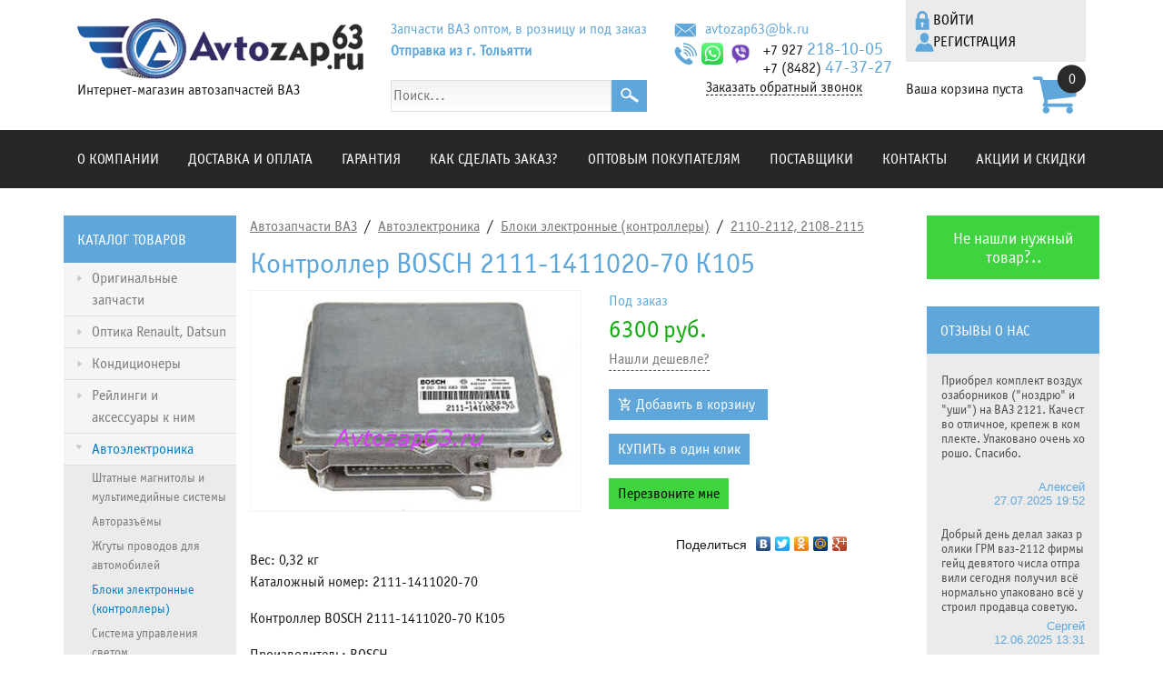

--- FILE ---
content_type: text/html; charset=UTF-8
request_url: https://avtozap63.ru/Avtoelektronika/Bloki_elektronnye__kontrollery_/VAZ_2110__11__12/Kontroller_BOSCH_2111-1411020-70_K105.htm
body_size: 11441
content:
<!doctype html>
<html>  <head>
    <meta charset="utf-8"/>
    <meta http-equiv="X-UA-Compatible" content="IE=edge"/>
    <meta name="viewport" content="width=device-width, initial-scale=1"/>
    <link href="https://avtozap63.ru/css/bootstrapxg.css" rel="stylesheet"/>
    <link href="https://avtozap63.ru/css/sce.css?1748071977" rel="stylesheet"/>
    <title>Контроллер (ЭБУ) BOSCH 2111-1411020-70 К105 - интернет-магазин Avtozap63.ru</title>
    <meta name="description" content="Купить контроллер BOSCH 2111-1411020-70 К105 с доставкой по России и ближнему зарубежью."/>
<meta property="og:title" content="Контроллер BOSCH 2111-1411020-70 К105">
<meta property="og:description" content="Контроллер BOSCH 2111-1411020-70 К105

Производитель: BOSCH">
<meta property="og:image" content="https://avtozap63.ru/img/store/products/2299.jpg">

<link rel="apple-touch-icon" sizes="180x180" href="https://avtozap63.ru/apple-touch-icon.png">
<link rel="icon" type="image/png" sizes="32x32" href="https://avtozap63.ru/favicon-32x32.png">
<link rel="icon" type="image/png" sizes="16x16" href="https://avtozap63.ru/favicon-16x16.png">
<link rel="icon" type="image/svg" href="https://avtozap63.ru/favicon.svg">
<link rel="manifest" href="https://avtozap63.ru/site.webmanifest">
<link rel="mask-icon" href="https://avtozap63.ru/safari-pinned-tab.svg" color="#5bbad5">
<meta name="msapplication-TileColor" content="#2b5797">
<meta name="theme-color" content="#ffffff">
  <link rel="canonical" href="https://avtozap63.ru/Avtoelektronika/Bloki_elektronnye__kontrollery_/VAZ_2110__11__12/Kontroller_BOSCH_2111-1411020-70_K105.htm"/>
</head>
  <body class="sce1 no-sel">
    <div class="container">
      <div class="row sce2">
        <div class="col-9 col-sm-8 col-md-5 col-lg-auto sce3 order-1 order-sm-1">
          <a href="https://avtozap63.ru/">
            <img class="sce4" src="https://avtozap63.ru/images/logo.png" alt/>
          </a>
          <div><p>Интернет-магазин автозапчастей ВАЗ</p></div>
        </div>
        <div class="col-auto sce5 order-3 order-sm-3">
          <div class="row">
            <div class="col-auto sce6">
              <img class="sce4" src="https://avtozap63.ru/images/mail.png" alt/>
            </div>
            <div class="col-auto sce7">
              <a href="mailto:avtozap63@bk.ru" class="sce8">avtozap63@bk.ru</a>
            </div>
          </div>
          <div class="row">
            <div class="col-auto sce6">
              <img class="sce4" src="https://avtozap63.ru/images/phone.png" alt/>
              <img class="sce9" src="https://avtozap63.ru/images/ватсап.png" alt/>
              <img class="sce10" src="https://avtozap63.ru/images/iconfinder_Viber_2460217.png" alt/>
            </div>
            <div class="col-auto sce7">
              <a href="tel:+79272181005" class="sce11"><p>+7 927 <span style="font-size:20px"><span style="color:#5fa7da">218-10-05</span></span></p></a>
              <a href="tel:+78482473727" class="sce11"><p>+7 (8482) <span style="font-size:20px"><span style="color:#5fa7da">47-37-27</span></span></p></a>
            </div>
          </div>
          <a href="#" class="sce12" data-toggle="scmodal" data-target=".callme"><p>Заказать обратный звонок</p></a>
        </div>
        <div class="col-12 col-sm sce13 align-self-center align-self-lg-stretch order-4 order-sm-4">
          <div class="sce14">

      <div class="container sce246">
        <div class="row sce49">
          <div class="col-auto sce27">
            <a href="#act-open-loginform" class="sce247"><p>Войти&nbsp;&nbsp;&nbsp;&nbsp;</p></a>
          </div>
          <div class="col-auto sce27">
            <a href="https://avtozap63.ru/cabinet/reg.htm" class="sce248"><p>Регистрация</p></a>
          </div>
        </div>
      </div>

</div>
          <div data-sctop-nopos="1" data-sctop-class="carttopped" class="toppanel">
<div class="wb-cartdiv" data-link="https://avtozap63.ru/cart.htm">
<!--cartin start-->
      <div class="container sce198">
        <div class="row">
          <div class="col-auto sce233 cart-leftpart align-self-center">
            <div class="sce239"><p>Ваша корзина пуста</p></div>
          </div>
          <div class="col sce237">
            <a href="https://avtozap63.ru/cart.htm" class="sce240"><p>0</p></a>
          </div>
        </div>
      </div>

<!--cartin end-->
</div>

</div>
        </div>
        <div class="col-auto sce15 order-2 order-sm-2">
          <div class="sce16"><p>Запчасти ВАЗ оптом, в розницу и под заказ</p></div>
          <div class="sce17"><p>Отправка из г. Тольятти</p></div>
          <div class="d-flex align-items-center">
            <div style="flex-grow: 1;"><form id="storesearchform" method=get action="https://avtozap63.ru/storesearch.htm">
<input id="searchword" type="text" name="word" value="" placeholder="Поиск..." style="width:100%; border: solid 1px #DEDFE0; background: linear-gradient(to bottom, #F3F3F3, #FFFFFF); color: #7a7a7a; height: 35px;">
</form></div>
            <a href="#" onclick="document.getElementById('storesearchform').submit();return false;">
              <img class="sce4" src="https://avtozap63.ru/images/search.png" alt style="flex-grow: 0;"/>
            </a>
          </div>
        </div>
        <div class="col-auto col-lg-3 col-xl-2 sce18 align-self-center align-self-lg-stretch order-2 order-sm-5">
          <a href="#" class="sce19 act-toggle" data-target=".mk-menu1" data-class="show"></a>
        </div>
        <div class="col sce20 order-3 order-sm-6">
          <div class="row">
            <div class="col-6 col-sm-auto col-md-auto d-none d-md-flex align-items-center">
              <img class="sce4 flex-shrink-0" src="https://avtozap63.ru/images/mail.png" alt/>
              <a href="mailto:avtozap63@bk.ru" class="sce21">avtozap63@bk.ru</a>
            </div>
            <div class="col-12 col-sm-12 col-md-auto sce22 d-flex align-items-center flex-wrap">
              <img class="sce4 flex-shrink-0" src="https://avtozap63.ru/images/phone.png" alt/>
              <a href="tel:+78482473727" class="sce23"><p>+7 (8482) <span style="font-size:20px"><span style="color:#5fa7da">47-37-27</span></span></p></a>
              <a href="tel:+79272181005" class="sce23"><p>+7 927 <span style="font-size:20px"><span style="color:#5fa7da">218-10-05</span></span></p></a>
              <img class="sce24" src="https://avtozap63.ru/images/ватсап.png" alt/>
              <img class="sce25" src="https://avtozap63.ru/images/iconfinder_Viber_2460217.png" alt/>
            </div>
          </div>
        </div>
      </div>
    </div>
    <div class="container-fluid sce26 mk-menu1">
      <div class="container sce27">
        <div class="row">
          <div class="col">
            <img class="sce4" src="https://avtozap63.ru/images/logo2.png" alt/>
          </div>
          <div class="col sce28">
            <a href="#" class="sce19 act-toggleoff"></a>
          </div>
        </div>
        <a href="https://avtozap63.ru/cabinet/" class="sce29">Личный кабинет</a>
        <div class="menu sce30">
          <ul>
            <li>
              <a href="https://avtozap63.ru/about.htm">О компании</a>
            </li>
            <li>
              <a href="https://avtozap63.ru/oplata.htm">Доставка и оплата</a>
            </li>
            <li>
              <a href="https://avtozap63.ru/garantija.htm">Гарантия</a>
            </li>
            <li>
              <a href="https://avtozap63.ru/kak-sdelat_-zakaz.htm">КАК СДЕЛАТЬ ЗАКАЗ?</a>
            </li>
            <li>
              <a href="https://avtozap63.ru/optov.htm">Оптовым покупателям</a>
            </li>
            <li>
              <a href="https://avtozap63.ru/postav.htm">Поставщики</a>
            </li>
            <li>
              <a href="https://avtozap63.ru/contacts.htm">Контакты</a>
            </li>
            <li>
              <a href="https://avtozap63.ru/akcija.htm">Акции и скидки</a>
            </li>
          </ul>
        </div>
      </div>
    </div>
    <div class="container-fluid sce31">
      <div class="container">
        <div class="menu sce32">
          <ul>
            <li>
              <a href="https://avtozap63.ru/about.htm">О компании</a>
            </li>
            <li>
              <a href="https://avtozap63.ru/oplata.htm">Доставка и оплата</a>
            </li>
            <li>
              <a href="https://avtozap63.ru/garantija.htm">Гарантия</a>
            </li>
            <li>
              <a href="https://avtozap63.ru/kak-sdelat_-zakaz.htm">КАК СДЕЛАТЬ ЗАКАЗ?</a>
            </li>
            <li>
              <a href="https://avtozap63.ru/optov.htm">Оптовым покупателям</a>
            </li>
            <li>
              <a href="https://avtozap63.ru/postav.htm">Поставщики</a>
            </li>
            <li>
              <a href="https://avtozap63.ru/contacts.htm">Контакты</a>
            </li>
            <li>
              <a href="https://avtozap63.ru/akcija.htm">Акции и скидки</a>
            </li>
          </ul>
        </div>
      </div>
    </div>
    <div class="container">
      <div class="row">
        <div class="col-12 col-lg-3 col-xl-2 col-xg-2 sce27" style="position: relative;">
          <div class="row sce33 align-items-center" style="position: relative;">
            <div class="col sce27">
              <div class="sce34 act-toggle" data-target=".mk-toggle-catalog"><p>Каталог товаров</p></div>
            </div>
            <div class="col-auto sce35">
              <img class="sce4 act-toggle mk-search-toggle" src="https://avtozap63.ru/images/search.png" alt data-target=".wb-search-flow-form" data-position="{&quot;trg&quot;:&quot;right center&quot;,&quot;at&quot;:&quot;right center&quot;,&quot;of&quot;:&quot;me&quot;}"/>
            </div>
          </div>
          <div class="row sce36 align-items-center wb-search-flow-form" style="position: absolute;">
            <div class="col sce27">
              <div class="sce37"><form id="storesearchformflow" method=get action="https://avtozap63.ru/storesearch.htm">
<input id="searchwordflow" type="text" name="word" value="" placeholder="Поиск..." style="width:100%; border: solid 1px #DEDFE0; background: linear-gradient(to bottom, #F3F3F3, #FFFFFF); color: #7a7a7a; height: 35px;" autocomplete="off">
</form>

</div>
            </div>
            <div class="col-auto sce35">
              <img class="sce4 act-search-flow" src="https://avtozap63.ru/images/search.png" alt/>
            </div>
          </div>
          <div class="sce38 mk-toggle-catalog">

                  <div class="container sce39 d-flex align-items-start">
              <img class="sce40" src="https://avtozap63.ru/images/arr-right.png" alt/>
              <a href="https://avtozap63.ru/avtozap_vaz/" class="sce41 flex-grow-1"><p>Оригинальные запчасти</p></a>
            </div>

                    <div class="container sce39 d-flex align-items-start">
              <img class="sce40" src="https://avtozap63.ru/images/arr-right.png" alt/>
              <a href="https://avtozap63.ru/Optika-Renault-Datsun/" class="sce41 flex-grow-1"><p>Оптика Renault, Datsun</p></a>
            </div>

                    <div class="container sce39 d-flex align-items-start">
              <img class="sce40" src="https://avtozap63.ru/images/arr-right.png" alt/>
              <a href="https://avtozap63.ru/Konditcionery/" class="sce41 flex-grow-1"><p>Кондиционеры</p></a>
            </div>

                    <div class="container sce39 d-flex align-items-start">
              <img class="sce40" src="https://avtozap63.ru/images/arr-right.png" alt/>
              <a href="https://avtozap63.ru/Rejlingi_i_aksessuary_k_nim/" class="sce41 flex-grow-1"><p>Рейлинги и аксессуары к ним</p></a>
            </div>

                    <div class="container sce39 d-flex align-items-start">
              <img class="sce44" src="https://avtozap63.ru/images/arr-down.png" alt/>
              <a href="https://avtozap63.ru/Avtoelektronika/" class="sce45 flex-grow-1"><p>Автоэлектроника</p></a>
            </div>

                                  <div class="container sce42">
              <a href="https://avtozap63.ru/Avtoelektronika/Shtatnye-magnitoly-i-multimedijnye-sistemy-VAZ/" class="sce43 flex-grow-1"><p>Штатные магнитолы и мультимедийные системы</p></a>
            </div>

                                    <div class="container sce42">
              <a href="https://avtozap63.ru/Avtoelektronika/Avtorazyomy/" class="sce43 flex-grow-1"><p>Авторазъёмы</p></a>
            </div>

                                    <div class="container sce42">
              <a href="https://avtozap63.ru/Avtoelektronika/Zhguty_provodov_dlja_avtomobilej_VAZ/" class="sce43 flex-grow-1"><p>Жгуты проводов для автомобилей</p></a>
            </div>

                                    <div class="container sce42">
              <a href="https://avtozap63.ru/Avtoelektronika/Bloki_elektronnye__kontrollery_/" class="sce46 flex-grow-1"><p>Блоки электронные (контроллеры)</p></a>
            </div>

                                    <div class="container sce42">
              <a href="https://avtozap63.ru/Avtoelektronika/Sistema_upravlenija_svetom/" class="sce43 flex-grow-1"><p>Система управления светом</p></a>
            </div>

                                    <div class="container sce42">
              <a href="https://avtozap63.ru/Avtoelektronika/Bortovye_komp_jutery/" class="sce43 flex-grow-1"><p>Бортовые компьютеры</p></a>
            </div>

                                    <div class="container sce42">
              <a href="https://avtozap63.ru/Avtoelektronika/Kombinacii_priborov/" class="sce43 flex-grow-1"><p>Комбинации приборов</p></a>
            </div>

                                    <div class="container sce42">
              <a href="https://avtozap63.ru/Avtoelektronika/Zavodskie_kombinacii_priborov/" class="sce43 flex-grow-1"><p>Заводские комбинации приборов</p></a>
            </div>

                                    <div class="container sce42">
              <a href="https://avtozap63.ru/Avtoelektronika/Parkovochnye_sistemy/" class="sce43 flex-grow-1"><p>Парковочные системы</p></a>
            </div>

                                    <div class="container sce42">
              <a href="https://avtozap63.ru/Avtoelektronika/Bloki_upravlenija_svetotehnikoj/" class="sce43 flex-grow-1"><p>Модули управления светом (МУС)</p></a>
            </div>

                                    <div class="container sce42">
              <a href="https://avtozap63.ru/Avtoelektronika/Kamery_zadnego_vida/" class="sce43 flex-grow-1"><p>Камеры заднего вида</p></a>
            </div>

                                    <div class="container sce42">
              <a href="https://avtozap63.ru/Avtoelektronika/Elektronnye_korrektory_drossel_noj_zaslonki__E-gaza_/" class="sce43 flex-grow-1"><p>Jetter - Электронный корректор дроссельной заслонки (Е-газа)</p></a>
            </div>

                                    <div class="container sce42">
              <a href="https://avtozap63.ru/Avtoelektronika/Oktan_korrektory/" class="sce43 flex-grow-1"><p>Октан корректоры</p></a>
            </div>

                                    <div class="container sce42">
              <a href="https://avtozap63.ru/Avtoelektronika/Zarjadnye_ustrojstva_dlja_akkumuljatornyh_batarej/" class="sce43 flex-grow-1"><p>Зарядные устройства для аккумуляторных батарей</p></a>
            </div>

                                    <div class="container sce42">
              <a href="https://avtozap63.ru/Avtoelektronika/Razlichnye__rele__dlja_uluchshenija_raboty_Vashego_avtomobilja/" class="sce43 flex-grow-1"><p>Реле для стеклоочистителя</p></a>
            </div>

                                    <div class="container sce42">
              <a href="https://avtozap63.ru/Avtoelektronika/Datchiki_i_bloki_upravlenija/" class="sce43 flex-grow-1"><p>Датчики и блоки управления</p></a>
            </div>

                                    <div class="container sce42">
              <a href="https://avtozap63.ru/Avtoelektronika/Elektronnye-pedali-gaza/" class="sce43 flex-grow-1"><p>Электронные педали газа</p></a>
            </div>

              <div style="width:100%; height:6px;"></div>                    <div class="container sce39 d-flex align-items-start">
              <img class="sce40" src="https://avtozap63.ru/images/arr-right.png" alt/>
              <a href="https://avtozap63.ru/Tjuning/" class="sce41 flex-grow-1"><p>Тюнинг</p></a>
            </div>

                    <div class="container sce39 d-flex align-items-start">
              <img class="sce40" src="https://avtozap63.ru/images/arr-right.png" alt/>
              <a href="https://avtozap63.ru/Sportivnye_zapchasti_dlja_avtomobilej_VAZ/" class="sce41 flex-grow-1"><p>Спортивные запчасти для автомобилей</p></a>
            </div>

                    <div class="container sce39 d-flex align-items-start">
              <img class="sce40" src="https://avtozap63.ru/images/arr-right.png" alt/>
              <a href="https://avtozap63.ru/Rezinotehnicheskie-izdeliya-na-avtomobili-VAZ/" class="sce41 flex-grow-1"><p>Резинотехнические изделия на автомобили</p></a>
            </div>

                    <div class="container sce39 d-flex align-items-start">
              <img class="sce40" src="https://avtozap63.ru/images/arr-right.png" alt/>
              <a href="https://avtozap63.ru/Derevjannye_izdelija/" class="sce41 flex-grow-1"><p>Деревянные акустические полки, подиумы на автомобили Лада</p></a>
            </div>

                    <div class="container sce39 d-flex align-items-start">
              <img class="sce40" src="https://avtozap63.ru/images/arr-right.png" alt/>
              <a href="https://avtozap63.ru/Avtoaksessuary/" class="sce41 flex-grow-1"><p>Аксессуары на автомобили</p></a>
            </div>

                    <div class="container sce39 d-flex align-items-start">
              <img class="sce40" src="https://avtozap63.ru/images/arr-right.png" alt/>
              <a href="https://avtozap63.ru/Utepliteli_motornogo_otseka/" class="sce41 flex-grow-1"><p>Все для зимы на автомобили</p></a>
            </div>

                    <div class="container sce39 d-flex align-items-start">
              <img class="sce40" src="https://avtozap63.ru/images/arr-right.png" alt/>
              <a href="https://avtozap63.ru/Protivougonnye_sistemy/" class="sce41 flex-grow-1"><p>Противоугонные системы</p></a>
            </div>

                    <div class="container sce39 d-flex align-items-start">
              <img class="sce40" src="https://avtozap63.ru/images/arr-right.png" alt/>
              <a href="https://avtozap63.ru/Avtomobilnyj-instrument/" class="sce41 flex-grow-1"><p>Автоинструменты</p></a>
            </div>

            </div>
        </div>
        <div class="col-12 col-lg sce65">
          <div class="sce125">            <a href="#" class="sce126">Автозапчасти ВАЗ</a>

              <div class="sce127"><p>&nbsp;/&nbsp;</p></div>
            <a href="https://avtozap63.ru/Avtoelektronika/" class="sce126">Автоэлектроника</a>

              <div class="sce127"><p>&nbsp;/&nbsp;</p></div>
            <a href="https://avtozap63.ru/Avtoelektronika/Bloki_elektronnye__kontrollery_/" class="sce126">Блоки электронные (контроллеры)</a>

              <div class="sce127"><p>&nbsp;/&nbsp;</p></div>
            <a href="https://avtozap63.ru/Avtoelektronika/Bloki_elektronnye__kontrollery_/VAZ_2110__11__12/" class="sce126">2110-2112, 2108-2115</a>

          </div>
          <div class="container sce27 wb-phg bk_product" itemscope itemtype="http://schema.org/Product" data-productid="2299">
            <div>
</div>
            <div class="sce129 bk_name" itemprop="name"><h1>Контроллер BOSCH 2111-1411020-70 К105</h1></div>
            <div class="container sce138">
              <div>

<a href="https://avtozap63.ru/imgtmb/4fbabeeec7b82858f3263b43b89eec9c-2299-jpg.jpg" class="mk-phg-photo" title="Контроллер BOSCH 2111-1411020-70 К105"><img itemprop="image" class="img-fluid" src="https://avtozap63.ru/imgtmb/15e795a4467efe3dacc94178fd2b3b07-2299-jpg.jpg" alt="Контроллер BOSCH 2111-1411020-70 К105" id="pic_2299"></a>
</div>
              <div class="row">
              </div>
            </div>
            <div itemprop="offers" itemscope itemtype="http://schema.org/Offer"><meta itemprop="priceCurrency" content="RUB" />   
<link itemprop="availability" href="http://schema.org/PreOrder">              <div class="sce16"><p>Под заказ</p></div>

              <div class="sce142 bk_price" itemprop="price"><p>6300</p></div>
              <div class="sce142"><p>руб.</p></div>

<div class="bk_quantity" style="display: none">1</div>
            </div>
            <div class="sce143">              <a href="#" class="sce144" data-toggle="scmodal" data-target="#cheaper"><p>Нашли дешевле?</p></a>


<div id="cheaper" class="scmodal fade">
  <div class="scmodal-dialog" style="max-width: 500px;">
                  <div class="container sce145">
                <a href="#" class="sce146" data-dismiss="modal"></a>
                <div class="sce147"><p>Нашли дешевле,</p></div>
                <div><p>чем у нас? Пришлите нам ссылку, мы посмотрим и предложим такую же, и возможно, более низкую, цену.</p></div>
                <form enctype="multipart/form-data" onsubmit="return false" method="post" action="https://avtozap63.ru/send110491994.php">
                  <div class="form-group">
                    <label class="form-control-label" for="i74402">Где дешевле?</label>
                    <input type="text" class="form-control" id="i74402" name="sc1"/>
                    <div class="invalid-feedback"></div>
                  </div>
                  <div class="form-group masked" data-options="+7phone">
                    <label class="form-control-label" for="i74401">Ваш телефон</label>
                    <input type="text" class="form-control" id="i74401" name="phone"/>
                    <div class="invalid-feedback"></div>
                  </div>
                  <div class="form-group sce148">
                    <label class="form-control-label" for="i91999">страница товара</label>
                    <input type="text" class="form-control" id="i91999" name="productpage" value="https://avtozap63.ru/Avtoelektronika/Bloki_elektronnye__kontrollery_/VAZ_2110__11__12/Kontroller_BOSCH_2111-1411020-70_K105.htm"/>
                    <div class="invalid-feedback"></div>
                  </div>
                  <a href="#" data-action="feedback" class="sce149">Отправить заявку</a>
                </form>
              </div>

  </div>
</div>
            </div>
            <div class="row justify-content-start align-items-center">              <div class="col-auto sce150">
                <a href="#add-to-cart" class="sce151"> Добавить в корзину </a>
              </div>
              <div class="col-auto sce152">
                <a href="#act-open-oneclick" class="sce153">КУПИТЬ в один клик</a>
              </div>
            </div>
            <div class="sce143">              <a href="#" class="sce154" data-toggle="scmodal" data-target=".call-me-back">Перезвоните мне</a>


<div class="scmodal fade call-me-back">
  <div class="scmodal-dialog" style="max-width: 500px;">
                  <div class="container sce145">
                <a href="#" class="sce146" data-dismiss="modal"></a>
                <div class="sce147"><p>Введите ваш номер,</p></div>
                <div><p>и мы вам перезвоним:</p></div>
                <form enctype="multipart/form-data" onsubmit="return false" method="post" action="https://avtozap63.ru/send110491951.php">
                  <div class="form-group masked" data-options="+7phone">
                    <label class="form-control-label" for="i74419"></label>
                    <input type="text" class="form-control" id="i74419" name="phone" placeholder="Телефон"/>
                    <div class="invalid-feedback"></div>
                  </div>
                  <div class="form-group sce148">
                    <label class="form-control-label" for="i91953">страница товара</label>
                    <input type="text" class="form-control" id="i91953" name="productpage" value="https://avtozap63.ru/Avtoelektronika/Bloki_elektronnye__kontrollery_/VAZ_2110__11__12/Kontroller_BOSCH_2111-1411020-70_K105.htm"/>
                    <div class="invalid-feedback"></div>
                  </div>
                  <a href="#" data-action="feedback" class="sce155">Заказать звонок</a>
                </form>
              </div>

  </div>
</div>
            </div>
            <div>
<div class="yashare-auto-init" data-yashareL10n="ru" data-yashareType="link" data-yashareQuickServices="vkontakte,facebook,twitter,odnoklassniki,moimir,gplus"
 style="text-align:center;"></div></div>
            <div class="sce156">              <div><p>Вес: 0,32 кг</p></div>
              <div><p>Каталожный номер: 2111-1411020-70</p></div>
            </div>
            <div class="sce143" itemprop="description"><p><p>Контроллер BOSCH 2111-1411020-70 К105</p>

<p>Производитель: BOSCH</p></p></div>
            <div class="sce156">              <div class="sce157"><p>Внимание! Для данного товара обязательна предоплата</p></div>
            </div>
            <div style="clear: both;"></div>
          </div>
          <div class="row wb-product-list">
          </div>
          <div class="sce159">

          </div>
          <div class="sce158"><p>Оставить отзыв о магазине Avtozap63.ru</p></div>
          <div>

<form id="guestbookform" method=post action="https://avtozap63.ru/cmd/guestbook/add/" enctype="multipart/form-data">
  <input type="hidden" name="wb" value="5|gbadded.htm">
  <script type="text/javascript">function dosendguestbook() { var frm=document.getElementById('guestbookform'); SCT.postForm(frm, frm.action); }</script>
  <input type="hidden" name="parentid" value="2299">

              <div class="row">
              <div class="col-12 col-md-6">
                <div class="form-group">
                  <label class="form-control-label" for="i92058">Ваше имя:</label>
                  <input type="text" class="form-control" id="i92058" name="author" placeholder="Ваше Имя"/>
                  <div class="invalid-feedback"></div>
                </div>
                <div class="form-group">
                  <label class="form-control-label" for="i92059">Ваш эл. адрес:</label>
                  <input type="text" class="form-control" id="i92059" name="email" placeholder="Email"/>
                  <div class="invalid-feedback"></div>
                </div>
                <div class="sce159">
<div class="g-recaptcha" data-sitekey="6LdN8yQUAAAAAL3H7JoUiA4xcPfl8k-m_P8NkUoM"></div></div>
              </div>
              <div class="col-12 col-md-6">
                <div class="form-group">
                  <label class="form-control-label" for="i92062">Ваш отзыв:</label>
                  <textarea type="text" class="form-control" id="i92062" name="note1" placeholder="Ваше сообщение"></textarea>
                  <div class="invalid-feedback"></div>
                </div>
                <a href="#" onclick="dosendguestbook();return false;" class="sce167" style="background: linear-gradient(120grad, #1B7CBD 10%, #3498DB 10%, #3498DB);">Отправить</a>
              </div>
            </div>


</form>
          </div>
        </div>
        <div class="col-12 col-xl-2 sce105">
          <div class="row sce105">
            <div class="col sce27">
              <a href="#" class="sce83" data-toggle="scmodal" data-target=".notfound"><p>Не нашли нужный товар?..</p></a>
            </div>
            <div class="col-6 col-md-3 col-xl-12 sce134">
              <div class="container sce85">
                <div class="sce48"><p>Отзывы о нас</p></div>
                <div class="row sce49">

                        <div class="col-12 sce86">
                    <div class="container sce51">
                      <a href="https://avtozap63.ru/otzyvy-o-magazine.htm" class="sce87" style="word-break: break-all;"><p><p>Приобрел комплект воздухозаборников (&quot;ноздрю&quot; и &quot;уши&quot;) на ВАЗ 2121. Качество отличное, крепеж в комплекте. Упаковано очень хорошо. Спасибо.</p></p></a>
                      <div class="sce88"><p>Алексей<br>
27.07.2025 19:52</p></div>
                    </div>
                  </div>

                        <div class="col-12 sce86">
                    <div class="container sce51">
                      <a href="https://avtozap63.ru/otzyvy-o-magazine.htm" class="sce87" style="word-break: break-all;"><p>Добрый день делал заказ ролики ГРМ ваз-2112 фирмы гейц девятого числа отправили сегодня получил всё нормально упаковано всё устроил продавца советую.</p></a>
                      <div class="sce88"><p>Сергей<br>
12.06.2025 13:31</p></div>
                    </div>
                  </div>

                  </div>
                <a href="https://avtozap63.ru/otzyvy-o-magazine.htm" class="sce58"><p>Читать все отзывы</p></a>
              </div>
            </div>
            <div class="col-6 col-md-3 col-xl-12 sce135">
              <div class="sce89"><p>Вы можете оставить отзыв директору магазина <a href="https://avtozap63.ru/otzyvy-o-magazine.htm"><span style="color:#ffffff"><u>на сайте</u></span></a> или по телефону:<br>
<a href="tel:+79277899597"><span style="color:#ffffff"><strong>+7 9277 899 597&nbsp;&nbsp;&nbsp; </strong></span></a>Алексей</p></div>
            </div>
            <div class="col-12 col-md-6 col-xl-12 sce27">
              <div class="container sce136">
                <div class="sce48"><p>Сезонная распродажа</p></div>
                <div class="row sce137">


                            <div class="col-6 col-md-6 col-xl-12 sce91" data-productid="7563" data-action="act-product" data-link="https://avtozap63.ru/avtozap_vaz/Generatory/Generator-2123-140A.htm">                    <div class="row sce92">
                      <div class="col-12 sce27">
                        <div class="sce93 flex-shrink-0"><a href="https://avtozap63.ru/avtozap_vaz/Generatory/Generator-2123-140A.htm"><img class="img-fluid border-white-2" src="https://avtozap63.ru/imgtmb/8abb3861d46b6e46b671c7f4cbb9c5e8-5271682046848267050-jpg.jpg" alt="Генератор 2123 140А"></a>
</div>
                      </div>
                      <div class="col-6">
                        <div class="sce94">                        </div>
                        <div class="sce54"><p>7310 Р</p></div>
                      </div>
                      <div class="col-6">                        <a href="#add-to-cart" class="sce55"> </a>
                      </div>
                      <div class="col-12 sce27">
                        <a href="https://avtozap63.ru/avtozap_vaz/Generatory/Generator-2123-140A.htm" class="sce56"><p>Генератор 2123 140А</p></a>
                      </div>
                    </div>

                    <img class="sce4 discount1-right" src="https://avtozap63.ru/images/badge_proc1.png" alt/>

                  </div>

                            <div class="col-6 col-md-6 col-xl-12 sce91" data-productid="7527" data-action="act-product" data-link="https://avtozap63.ru/avtozap_vaz/Dver-zadnyaya-Granta-Liftbek.htm">                    <div class="row sce92">
                      <div class="col-12 sce27">
                        <div class="sce93 flex-shrink-0"><a href="https://avtozap63.ru/avtozap_vaz/Dver-zadnyaya-Granta-Liftbek.htm"><img class="img-fluid border-white-2" src="https://avtozap63.ru/imgtmb/8abb3861d46b6e46b671c7f4cbb9c5e8-лифтбек-webp.jpg" alt="Дверь задняя 2190 Лифтбэк"></a>
</div>
                      </div>
                      <div class="col-6">
                        <div class="sce94">                          <div class="sce78" style="text-decoration: line-through;"><p>22500 Р</p></div>
                        </div>
                        <div class="sce54"><p>17800 Р</p></div>
                      </div>
                      <div class="col-6">                        <a href="#add-to-cart" class="sce55"> </a>
                      </div>
                      <div class="col-12 sce27">
                        <a href="https://avtozap63.ru/avtozap_vaz/Dver-zadnyaya-Granta-Liftbek.htm" class="sce56"><p>Дверь задняя 2190 Лифтбэк</p></a>
                      </div>
                    </div>

                          <div class="sce57 discount1-left"><p>-21%</p></div>

                    <img class="sce4 discount1-right" src="https://avtozap63.ru/images/badge_proc1.png" alt/>

                  </div>

                            <div class="col-6 col-md-6 col-xl-12 sce91" data-productid="7499" data-action="act-product" data-link="https://avtozap63.ru/avtozap_vaz/Avtomobil_nye_kozyr_ki/VAZ-2123-Chevrolet-Niva/dver-zadka-2123.htm">                    <div class="row sce92">
                      <div class="col-12 sce27">
                        <div class="sce93 flex-shrink-0"><a href="https://avtozap63.ru/avtozap_vaz/Avtomobil_nye_kozyr_ki/VAZ-2123-Chevrolet-Niva/dver-zadka-2123.htm"><img class="img-fluid border-white-2" src="https://avtozap63.ru/imgtmb/8abb3861d46b6e46b671c7f4cbb9c5e8-5463393134785457148 (1)-jpg.jpg" alt="дверь задка 2123"></a>
</div>
                      </div>
                      <div class="col-6">
                        <div class="sce94">                        </div>
                        <div class="sce54"><p>30000 Р</p></div>
                      </div>
                      <div class="col-6">                        <a href="#add-to-cart" class="sce55"> </a>
                      </div>
                      <div class="col-12 sce27">
                        <a href="https://avtozap63.ru/avtozap_vaz/Avtomobil_nye_kozyr_ki/VAZ-2123-Chevrolet-Niva/dver-zadka-2123.htm" class="sce56"><p>дверь задка 2123</p></a>
                      </div>
                    </div>

                    <img class="sce4 discount1-right" src="https://avtozap63.ru/images/badge_proc1.png" alt/>

                  </div>

                            <div class="col-6 col-md-6 col-xl-12 sce91" data-productid="7479" data-action="act-product" data-link="https://avtozap63.ru/avtozap_vaz/Steklopod_emniki/reechnye_stklopod_emniki/Elektrosteklopodemnik-Granta-FL.htm">                    <div class="row sce92">
                      <div class="col-12 sce27">
                        <div class="sce93 flex-shrink-0"><a href="https://avtozap63.ru/avtozap_vaz/Steklopod_emniki/reechnye_stklopod_emniki/Elektrosteklopodemnik-Granta-FL.htm"><img class="img-fluid border-white-2" src="https://avtozap63.ru/imgtmb/8abb3861d46b6e46b671c7f4cbb9c5e8-5206413292866759452 (1)-jpg.jpg" alt="Электростеклоподъемник GRNT FL"></a>
</div>
                      </div>
                      <div class="col-6">
                        <div class="sce94">                          <div class="sce78" style="text-decoration: line-through;"><p>4200 Р</p></div>
                        </div>
                        <div class="sce54"><p>2900 Р</p></div>
                      </div>
                      <div class="col-6">                        <a href="#add-to-cart" class="sce55"> </a>
                      </div>
                      <div class="col-12 sce27">
                        <a href="https://avtozap63.ru/avtozap_vaz/Steklopod_emniki/reechnye_stklopod_emniki/Elektrosteklopodemnik-Granta-FL.htm" class="sce56"><p>Электростеклоподъемник GRNT FL</p></a>
                      </div>
                    </div>

                          <div class="sce57 discount1-left"><p>-31%</p></div>

                    <img class="sce4 discount1-right" src="https://avtozap63.ru/images/badge_proc1.png" alt/>

                  </div>

                            <div class="col-6 col-md-6 col-xl-12 sce91" data-productid="7474" data-action="act-product" data-link="https://avtozap63.ru/avtozap_vaz/Dvigatel_1/Salniki-dvigatelya/Korobka-KPP-Vesta-s-variatorom-Jacko1.htm">                    <div class="row sce92">
                      <div class="col-12 sce27">
                        <div class="sce93 flex-shrink-0"></div>
                      </div>
                      <div class="col-6">
                        <div class="sce94">                        </div>
                        <div class="sce54"><p>138000 Р</p></div>
                      </div>
                      <div class="col-6">                        <a href="#add-to-cart" class="sce55"> </a>
                      </div>
                      <div class="col-12 sce27">
                        <a href="https://avtozap63.ru/avtozap_vaz/Dvigatel_1/Salniki-dvigatelya/Korobka-KPP-Vesta-s-variatorom-Jacko1.htm" class="sce56"><p>Коробка КПП Веста с вариатором Jacko</p></a>
                      </div>
                    </div>

                    <img class="sce4 discount1-right" src="https://avtozap63.ru/images/badge_proc1.png" alt/>

                  </div>

                            <div class="col-6 col-md-6 col-xl-12 sce91" data-productid="7473" data-action="act-product" data-link="https://avtozap63.ru/avtozap_vaz/Dvigatel_1/Salniki-dvigatelya/Korobka-KPP-Vesta-s-variatorom-Jacko.htm">                    <div class="row sce92">
                      <div class="col-12 sce27">
                        <div class="sce93 flex-shrink-0"><a href="https://avtozap63.ru/avtozap_vaz/Dvigatel_1/Salniki-dvigatelya/Korobka-KPP-Vesta-s-variatorom-Jacko.htm"><img class="img-fluid border-white-2" src="https://avtozap63.ru/imgtmb/8abb3861d46b6e46b671c7f4cbb9c5e8-5339331677295601368-jpg.jpg" alt="Коробка КПП Веста с вариатором Jacko"></a>
</div>
                      </div>
                      <div class="col-6">
                        <div class="sce94">                        </div>
                        <div class="sce54"><p>132000 Р</p></div>
                      </div>
                      <div class="col-6">                        <a href="#add-to-cart" class="sce55"> </a>
                      </div>
                      <div class="col-12 sce27">
                        <a href="https://avtozap63.ru/avtozap_vaz/Dvigatel_1/Salniki-dvigatelya/Korobka-KPP-Vesta-s-variatorom-Jacko.htm" class="sce56"><p>Коробка КПП Веста с вариатором Jacko</p></a>
                      </div>
                    </div>

                    <img class="sce4 discount1-right" src="https://avtozap63.ru/images/badge_proc1.png" alt/>

                  </div>

                            <div class="col-6 col-md-6 col-xl-12 sce91" data-productid="3338" data-action="act-product" data-link="https://avtozap63.ru/Tjuning/Tjuning_Niva_4h4/Bamper-perednij-Niva.htm">                    <div class="row sce92">
                      <div class="col-12 sce27">
                        <div class="sce93 flex-shrink-0"><a href="https://avtozap63.ru/Tjuning/Tjuning_Niva_4h4/Bamper-perednij-Niva.htm"><img class="img-fluid border-white-2" src="https://avtozap63.ru/imgtmb/8abb3861d46b6e46b671c7f4cbb9c5e8-3338-jpg.jpg" alt="Бампер передний на  4х4  Urban"></a>
</div>
                      </div>
                      <div class="col-6">
                        <div class="sce94">                        </div>
                        <div class="sce54"><p>2550 Р</p></div>
                      </div>
                      <div class="col-6">                        <a href="#add-to-cart" class="sce55"> </a>
                      </div>
                      <div class="col-12 sce27">
                        <a href="https://avtozap63.ru/Tjuning/Tjuning_Niva_4h4/Bamper-perednij-Niva.htm" class="sce56"><p>Бампер передний на  4х4  Urban</p></a>
                      </div>
                    </div>

                    <img class="sce4 discount1-right" src="https://avtozap63.ru/images/badge_proc1.png" alt/>

                  </div>

                            <div class="col-6 col-md-6 col-xl-12 sce91" data-productid="3224" data-action="act-product" data-link="https://avtozap63.ru/avtozap_vaz/privod_stekloochistitelya/Privod-stekloochistitelya-VAZ-2170-Priora..htm">                    <div class="row sce92">
                      <div class="col-12 sce27">
                        <div class="sce93 flex-shrink-0"><a href="https://avtozap63.ru/avtozap_vaz/privod_stekloochistitelya/Privod-stekloochistitelya-VAZ-2170-Priora..htm"><img class="img-fluid border-white-2" src="https://avtozap63.ru/imgtmb/8abb3861d46b6e46b671c7f4cbb9c5e8-3224-jpg.jpg" alt="Привод стеклоочистителя Арго-А для  Приора"></a>
</div>
                      </div>
                      <div class="col-6">
                        <div class="sce94">                        </div>
                        <div class="sce54"><p>4000 Р</p></div>
                      </div>
                      <div class="col-6">                        <a href="#add-to-cart" class="sce55"> </a>
                      </div>
                      <div class="col-12 sce27">
                        <a href="https://avtozap63.ru/avtozap_vaz/privod_stekloochistitelya/Privod-stekloochistitelya-VAZ-2170-Priora..htm" class="sce56"><p>Привод стеклоочистителя Арго-А для  Приора</p></a>
                      </div>
                    </div>

                    <img class="sce4 discount1-right" src="https://avtozap63.ru/images/badge_proc1.png" alt/>

                  </div>

                  </div>
                <a href="https://avtozap63.ru/sale.htm" class="sce58"><p>Смотреть все скидки</p></a>
              </div>
            </div>
          </div>
        </div>
      </div>
    </div>
    <div class="container-fluid sce101" style="background: linear-gradient(to bottom, #2B2B2B, #191919);">
      <div class="container">
        <div class="menu sce102" style=" ">
          <ul>
            <li>
              <a href="https://avtozap63.ru/about.htm">О компании</a>
            </li>
            <li>
              <a href="https://avtozap63.ru/oplata.htm">Доставка и оплата</a>
            </li>
            <li>
              <a href="https://avtozap63.ru/garantija.htm">Гарантия</a>
            </li>
            <li>
              <a href="https://avtozap63.ru/kak-sdelat_-zakaz.htm">КАК СДЕЛАТЬ ЗАКАЗ?</a>
            </li>
            <li>
              <a href="https://avtozap63.ru/optov.htm">Оптовым покупателям</a>
            </li>
            <li>
              <a href="https://avtozap63.ru/postav.htm">Поставщики</a>
            </li>
            <li>
              <a href="https://avtozap63.ru/contacts.htm">Контакты</a>
            </li>
            <li>
              <a href="https://avtozap63.ru/akcija.htm">Акции и скидки</a>
            </li>
          </ul>
        </div>
      </div>
    </div>
    <div class="container-fluid sce103" style="background: linear-gradient(to bottom, #2B2B2B, #191919);">
      <div class="container">
        <div class="row">
          <div class="col-12 col-lg-6 col-xl-7 sce104 d-flex align-items-center">
            <img class="sce4" src="https://avtozap63.ru/images/logo2.png" alt/>
            <div class="container sce105 d-flex align-items-start align-items-sm-center flex-column flex-sm-row">
              <div class="sce106"><p>ЗАПЧАСТИ ВАЗ ОПТОМ</p></div>
              <img class="sce107" src="https://avtozap63.ru/images/delim.png" alt/>
              <div class="sce108"><p>ЗАВОДСКИЕ ЗАПЧАСТИ ВАЗ</p></div>
              <img class="sce107" src="https://avtozap63.ru/images/delim.png" alt/>
              <div class="sce109"><p>ЗАПЧАСТИ ПОД ЗАКАЗ</p></div>
            </div>
          </div>
          <div class="col-12 col-sm-6 col-lg-3 col-xl sce110 d-flex align-items-start justify-content-start justify-content-xl-center">
            <img class="sce4 flex-shrink-0" src="https://avtozap63.ru/images/home.png" alt/>
            <div class="sce111"><p>Россия, Самарская&nbsp;обл. г.&nbsp;Тольятти, ул.&nbsp;Офицерская&nbsp;14, ГСК&nbsp;“Пламя”&nbsp;бокс 225</p></div>
          </div>
          <div class="col-12 col-sm-6 col-lg-3 col-xl sce110">
            <div class="row">
              <div class="col-12 col-sm-12">
                <div class="row sce112 justify-content-start justify-content-sm-end">
                  <div class="col-auto sce6">
                    <img class="sce4" src="https://avtozap63.ru/images/mail.png" alt/>
                  </div>
                  <div class="col-auto sce113">
                    <a href="mailto:avtozap63@bk.ru" class="sce114">avtozap63@bk.ru</a>
                  </div>
                </div>
              </div>
              <div class="col-12 col-sm">
                <div class="row sce115 justify-content-start justify-content-sm-end">
                  <div class="col-auto sce6">
                    <img class="sce4" src="https://avtozap63.ru/images/phone.png" alt/>
                  </div>
                  <div class="col-auto sce116">
                    <a href="tel:+78482473727" class="sce117"><p>(8482) <span style="font-size:20px"><span style="color:#5fa7da">47-37-27</span></span></p></a>
                  </div>
                  <div class="col-auto col-sm-12 col-xl-auto sce118">
                    <a href="tel:+79272181005" class="sce119"><p>+7 927 <span style="font-size:20px"><span style="color:#5fa7da">218-10-05</span></span></p></a>
                  </div>
                </div>
              </div>
            </div>
          </div>
          <div class="col-12 col-sm-7 col-lg-6 col-xl-4">
            <div class="sce120"><p>Доставка:</p></div>
            <img class="sce121" src="https://avtozap63.ru/images/russianpost.jpg" alt/>
            <img class="sce121" src="https://avtozap63.ru/images/ems.jpg" alt/>
            <img class="sce121" src="https://avtozap63.ru/images/pek.jpg" alt/>
            <img class="sce121" src="https://avtozap63.ru/images/delline.png" alt/>
            <img class="sce121" src="https://avtozap63.ru/images/kit.png" alt/>
            <img class="sce121" src="https://avtozap63.ru/images/geldor.png" alt/>
            <img class="sce122" src="https://avtozap63.ru/images/glavdost.png" alt/>
          </div>
          <div class="col-12 col-sm-5 col-lg-6 col-xl-4">
            <div class="sce120"><p>Оплата:</p></div>
            <img class="sce121" src="https://avtozap63.ru/images/sber.jpg" alt/>
            <img class="sce121" src="https://avtozap63.ru/images/russianpost.jpg" alt/>
            <img class="sce121" src="https://avtozap63.ru/images/yandexmoney.png" alt/>
            <img class="sce121" src="https://avtozap63.ru/images/webmoney.png" alt/>
            <img class="sce122" src="https://avtozap63.ru/images/qiwi.png" alt/>
          </div>
          <div class="col-12 col-xl-4 sce123">
            <div class="sce124"><p>© 2011-2021&nbsp;Интернет-магазин Аvtozap63.ru</p></div>
          </div>
        </div>
      </div>
      <div><!-- Yandex.Metrika counter -->
<script type="text/javascript" >
    (function (d, w, c) {
        (w[c] = w[c] || []).push(function() {
            try {
                w.yaCounter47795563 = new Ya.Metrika({
                    id:47795563,
                    clickmap:true,
                    trackLinks:true,
                    accurateTrackBounce:true,
                    webvisor:true
                });
            } catch(e) { }
        });

        var n = d.getElementsByTagName("script")[0],
            s = d.createElement("script"),
            f = function () { n.parentNode.insertBefore(s, n); };
        s.type = "text/javascript";
        s.async = true;
        s.src = "https://mc.yandex.ru/metrika/watch.js";

        if (w.opera == "[object Opera]") {
            d.addEventListener("DOMContentLoaded", f, false);
        } else { f(); }
    })(document, window, "yandex_metrika_callbacks");
</script>
<noscript><div><img src="https://mc.yandex.ru/watch/47795563" style="position:absolute; left:-9999px;" alt="" /></div></noscript>

<!-- /Yandex.Metrika counter -->

<!-- Rating@Mail.ru counter -->
<script type="text/javascript">
var _tmr = _tmr || [];
_tmr.push({id: "2600334", type: "pageView", start: (new Date()).getTime()});
(function (d, w) {
   var ts = d.createElement("script"); ts.type = "text/javascript"; ts.async = true;
   ts.src = (d.location.protocol == "https:" ? "https:" : "http:") + "//top-fwz1.mail.ru/js/code.js";
   var f = function () {var s = d.getElementsByTagName("script")[0]; s.parentNode.insertBefore(ts, s);};
   if (w.opera == "[object Opera]") { d.addEventListener("DOMContentLoaded", f, false); } else { f(); }
})(document, window);
</script><noscript><div style="position:absolute;left:-10000px;">
<img src="//top-fwz1.mail.ru/counter?id=2600334;js=na" style="border:0;" height="1" width="1" alt="Рейтинг@Mail.ru" />
</div></noscript>
<!-- //Rating@Mail.ru counter -->

<script type="text/javascript">
  var _gaq = _gaq || [];
  _gaq.push(['_setAccount', 'UA-37569228-20']);
  _gaq.push(['_trackPageview']);
  (function() {
    var ga = document.createElement('script'); ga.type = 'text/javascript'; ga.async = true;
    ga.src = ('https:' == document.location.protocol ? 'https://ssl' : 'http://www') + '.google-analytics.com/ga.js';
    var s = document.getElementsByTagName('script')[0]; s.parentNode.insertBefore(ga, s);
  })();
</script>

<script>
  (function(i,s,o,g,r,a,m){i['GoogleAnalyticsObject']=r;i[r]=i[r]||function(){
  (i[r].q=i[r].q||[]).push(arguments)},i[r].l=1*new Date();a=s.createElement(o),
  m=s.getElementsByTagName(o)[0];a.async=1;a.src=g;m.parentNode.insertBefore(a,m)
  })(window,document,'script','https://www.google-analytics.com/analytics.js','ga');
  ga('create', 'UA-92983932-1', 'auto');
  ga('send', 'pageview');
</script>


<!--LiveInternet counter--><script type="text/javascript"><!--
document.write("<a href='//www.liveinternet.ru/click' "+
"target=_blank><img src='//counter.yadro.ru/hit?t50.12;r"+
escape(document.referrer)+((typeof(screen)=="undefined")?"":
";s"+screen.width+"*"+screen.height+"*"+(screen.colorDepth?
screen.colorDepth:screen.pixelDepth))+";u"+escape(document.URL)+
";"+Math.random()+
"' alt='' title='LiveInternet' "+
"border='0' width='0' height='0'><\/a>")
//--></script><!--/LiveInternet-->

<!-- BEGIN JIVOSITE CODE {literal} -->
<script type='text/javascript'>
(function(){ var widget_id = '154685';
var s = document.createElement('script'); s.type = 'text/javascript'; s.async = true; s.src = '//code.jivosite.com/script/widget/'+widget_id; var ss = document.getElementsByTagName('script')[0]; ss.parentNode.insertBefore(s, ss);})();</script>
<!-- {/literal} END JIVOSITE CODE --></div>
    </div>
    <div>
<div class="scmodal fade callme">
  <div class="scmodal-dialog" style="max-width: 500px;">
          <div class="container sce256">
        <a href="#" class="sce249" data-dismiss="modal"></a>
        <div class="sce147"><p>Введите ваш номер,</p></div>
        <div><p>и мы вам перезвоним:</p></div>
        <form enctype="multipart/form-data" onsubmit="return false" method="post" action="https://avtozap63.ru/send113292007.php">
          <div class="form-group masked" data-options="+7phone">
            <label class="form-control-label" for="i92008"></label>
            <input type="text" class="form-control" id="i92008" name="phone" placeholder="Телефон"/>
            <div class="invalid-feedback"></div>
          </div>
          <div class="form-group sce148">
            <label class="form-control-label" for="i92009">Страница</label>
            <input type="text" class="form-control" id="i92009" name="productpage" value="https://avtozap63.ru/Avtoelektronika/Bloki_elektronnye__kontrollery_/VAZ_2110__11__12/Kontroller_BOSCH_2111-1411020-70_K105.htm"/>
            <div class="invalid-feedback"></div>
          </div>
          <a href="#" data-action="feedback" class="sce155">Заказать звонок</a>
        </form>
      </div>

  </div>
</div>


<div class="scmodal fade notfound">
  <div class="scmodal-dialog" style="max-width: 500px;">
          <div class="container sce256">
        <a href="#" class="sce146" data-dismiss="modal"></a>
        <div class="sce147"><p>Не нашли нужный вам товар?</p></div>
        <form enctype="multipart/form-data" onsubmit="return false" method="post" action="https://avtozap63.ru/send113293546.php">
          <div class="form-group">
            <label class="form-control-label" for="i93551">Напишите, какой товар вы искали:</label>
            <textarea type="text" class="form-control" id="i93551" name="sc1"></textarea>
            <div class="invalid-feedback"></div>
          </div>
          <div class="form-group masked" data-options="+7phone">
            <label class="form-control-label" for="i93550">Ваш телефон:</label>
            <input type="text" class="form-control" id="i93550" name="phone"/>
            <div class="invalid-feedback"></div>
          </div>
          <div class="sce159">
<div class="g-recaptcha" data-sitekey="6LdN8yQUAAAAAL3H7JoUiA4xcPfl8k-m_P8NkUoM"></div>
<div class="invalid-feedback recaptcha d-block"></div></div>
          <div class="form-group sce148">
            <label class="form-control-label" for="i93548">Страница</label>
            <input type="text" class="form-control" id="i93548" name="productpage" value="https://avtozap63.ru/Avtoelektronika/Bloki_elektronnye__kontrollery_/VAZ_2110__11__12/Kontroller_BOSCH_2111-1411020-70_K105.htm"/>
            <div class="invalid-feedback"></div>
          </div>
          <a href="#" data-action="feedback" class="sce155">Найти!</a>
        </form>
      </div>

  </div>
</div>
</div>
    <script type="text/javascript" src="https://avtozap63.ru/js/all.js?17480720"></script>
    <link rel="stylesheet" type="text/css" href="https://avtozap63.ru/js/phg-view1/view.css?17480720"/>
  <script type="text/javascript" src="https://avtozap63.ru/js/sct.all.js?1748072044"></script><script type="text/javascript">
$(function(){
  var tm = null;
  $(".mk-search-toggle").on("act-toggle", function(){
    console.log('toggled');
    document.getElementById("searchwordflow").focus();
  });
  $(".act-search-flow").on("click", function(){
    if (tm) clearTimeout(tm); tm = null;
    var input = document.getElementById("searchwordflow");
    if (input.value) {
      document.getElementById("storesearchformflow").submit();
    }
    else {
      $(".mk-search-toggle").trigger("click");
    }
    return false;
  });
  $("#searchwordflow").on("blur", function(){
    tm = setTimeout(function(){
      $(".mk-search-toggle").trigger("click");
      tm = null;
    }, 100);
  });
});
</script><script type="text/javascript" src="//yastatic.net/share/share.js" charset="utf-8"></script><script src="https://www.google.com/recaptcha/api.js" async defer></script><script type="text/javascript">
$(function(){
  $("body").on("ntf-order-sent", function(){
    if (typeof(yaCounter47795563) != "undefined")
      yaCounter47795563.reachGoal('TRUE_ORDER');
  });
});
</script><script src="https://www.google.com/recaptcha/api.js" defer></script></body>
</html>


--- FILE ---
content_type: text/html; charset=utf-8
request_url: https://www.google.com/recaptcha/api2/anchor?ar=1&k=6LdN8yQUAAAAAL3H7JoUiA4xcPfl8k-m_P8NkUoM&co=aHR0cHM6Ly9hdnRvemFwNjMucnU6NDQz&hl=en&v=N67nZn4AqZkNcbeMu4prBgzg&size=normal&anchor-ms=20000&execute-ms=30000&cb=anrju7iphea1
body_size: 49360
content:
<!DOCTYPE HTML><html dir="ltr" lang="en"><head><meta http-equiv="Content-Type" content="text/html; charset=UTF-8">
<meta http-equiv="X-UA-Compatible" content="IE=edge">
<title>reCAPTCHA</title>
<style type="text/css">
/* cyrillic-ext */
@font-face {
  font-family: 'Roboto';
  font-style: normal;
  font-weight: 400;
  font-stretch: 100%;
  src: url(//fonts.gstatic.com/s/roboto/v48/KFO7CnqEu92Fr1ME7kSn66aGLdTylUAMa3GUBHMdazTgWw.woff2) format('woff2');
  unicode-range: U+0460-052F, U+1C80-1C8A, U+20B4, U+2DE0-2DFF, U+A640-A69F, U+FE2E-FE2F;
}
/* cyrillic */
@font-face {
  font-family: 'Roboto';
  font-style: normal;
  font-weight: 400;
  font-stretch: 100%;
  src: url(//fonts.gstatic.com/s/roboto/v48/KFO7CnqEu92Fr1ME7kSn66aGLdTylUAMa3iUBHMdazTgWw.woff2) format('woff2');
  unicode-range: U+0301, U+0400-045F, U+0490-0491, U+04B0-04B1, U+2116;
}
/* greek-ext */
@font-face {
  font-family: 'Roboto';
  font-style: normal;
  font-weight: 400;
  font-stretch: 100%;
  src: url(//fonts.gstatic.com/s/roboto/v48/KFO7CnqEu92Fr1ME7kSn66aGLdTylUAMa3CUBHMdazTgWw.woff2) format('woff2');
  unicode-range: U+1F00-1FFF;
}
/* greek */
@font-face {
  font-family: 'Roboto';
  font-style: normal;
  font-weight: 400;
  font-stretch: 100%;
  src: url(//fonts.gstatic.com/s/roboto/v48/KFO7CnqEu92Fr1ME7kSn66aGLdTylUAMa3-UBHMdazTgWw.woff2) format('woff2');
  unicode-range: U+0370-0377, U+037A-037F, U+0384-038A, U+038C, U+038E-03A1, U+03A3-03FF;
}
/* math */
@font-face {
  font-family: 'Roboto';
  font-style: normal;
  font-weight: 400;
  font-stretch: 100%;
  src: url(//fonts.gstatic.com/s/roboto/v48/KFO7CnqEu92Fr1ME7kSn66aGLdTylUAMawCUBHMdazTgWw.woff2) format('woff2');
  unicode-range: U+0302-0303, U+0305, U+0307-0308, U+0310, U+0312, U+0315, U+031A, U+0326-0327, U+032C, U+032F-0330, U+0332-0333, U+0338, U+033A, U+0346, U+034D, U+0391-03A1, U+03A3-03A9, U+03B1-03C9, U+03D1, U+03D5-03D6, U+03F0-03F1, U+03F4-03F5, U+2016-2017, U+2034-2038, U+203C, U+2040, U+2043, U+2047, U+2050, U+2057, U+205F, U+2070-2071, U+2074-208E, U+2090-209C, U+20D0-20DC, U+20E1, U+20E5-20EF, U+2100-2112, U+2114-2115, U+2117-2121, U+2123-214F, U+2190, U+2192, U+2194-21AE, U+21B0-21E5, U+21F1-21F2, U+21F4-2211, U+2213-2214, U+2216-22FF, U+2308-230B, U+2310, U+2319, U+231C-2321, U+2336-237A, U+237C, U+2395, U+239B-23B7, U+23D0, U+23DC-23E1, U+2474-2475, U+25AF, U+25B3, U+25B7, U+25BD, U+25C1, U+25CA, U+25CC, U+25FB, U+266D-266F, U+27C0-27FF, U+2900-2AFF, U+2B0E-2B11, U+2B30-2B4C, U+2BFE, U+3030, U+FF5B, U+FF5D, U+1D400-1D7FF, U+1EE00-1EEFF;
}
/* symbols */
@font-face {
  font-family: 'Roboto';
  font-style: normal;
  font-weight: 400;
  font-stretch: 100%;
  src: url(//fonts.gstatic.com/s/roboto/v48/KFO7CnqEu92Fr1ME7kSn66aGLdTylUAMaxKUBHMdazTgWw.woff2) format('woff2');
  unicode-range: U+0001-000C, U+000E-001F, U+007F-009F, U+20DD-20E0, U+20E2-20E4, U+2150-218F, U+2190, U+2192, U+2194-2199, U+21AF, U+21E6-21F0, U+21F3, U+2218-2219, U+2299, U+22C4-22C6, U+2300-243F, U+2440-244A, U+2460-24FF, U+25A0-27BF, U+2800-28FF, U+2921-2922, U+2981, U+29BF, U+29EB, U+2B00-2BFF, U+4DC0-4DFF, U+FFF9-FFFB, U+10140-1018E, U+10190-1019C, U+101A0, U+101D0-101FD, U+102E0-102FB, U+10E60-10E7E, U+1D2C0-1D2D3, U+1D2E0-1D37F, U+1F000-1F0FF, U+1F100-1F1AD, U+1F1E6-1F1FF, U+1F30D-1F30F, U+1F315, U+1F31C, U+1F31E, U+1F320-1F32C, U+1F336, U+1F378, U+1F37D, U+1F382, U+1F393-1F39F, U+1F3A7-1F3A8, U+1F3AC-1F3AF, U+1F3C2, U+1F3C4-1F3C6, U+1F3CA-1F3CE, U+1F3D4-1F3E0, U+1F3ED, U+1F3F1-1F3F3, U+1F3F5-1F3F7, U+1F408, U+1F415, U+1F41F, U+1F426, U+1F43F, U+1F441-1F442, U+1F444, U+1F446-1F449, U+1F44C-1F44E, U+1F453, U+1F46A, U+1F47D, U+1F4A3, U+1F4B0, U+1F4B3, U+1F4B9, U+1F4BB, U+1F4BF, U+1F4C8-1F4CB, U+1F4D6, U+1F4DA, U+1F4DF, U+1F4E3-1F4E6, U+1F4EA-1F4ED, U+1F4F7, U+1F4F9-1F4FB, U+1F4FD-1F4FE, U+1F503, U+1F507-1F50B, U+1F50D, U+1F512-1F513, U+1F53E-1F54A, U+1F54F-1F5FA, U+1F610, U+1F650-1F67F, U+1F687, U+1F68D, U+1F691, U+1F694, U+1F698, U+1F6AD, U+1F6B2, U+1F6B9-1F6BA, U+1F6BC, U+1F6C6-1F6CF, U+1F6D3-1F6D7, U+1F6E0-1F6EA, U+1F6F0-1F6F3, U+1F6F7-1F6FC, U+1F700-1F7FF, U+1F800-1F80B, U+1F810-1F847, U+1F850-1F859, U+1F860-1F887, U+1F890-1F8AD, U+1F8B0-1F8BB, U+1F8C0-1F8C1, U+1F900-1F90B, U+1F93B, U+1F946, U+1F984, U+1F996, U+1F9E9, U+1FA00-1FA6F, U+1FA70-1FA7C, U+1FA80-1FA89, U+1FA8F-1FAC6, U+1FACE-1FADC, U+1FADF-1FAE9, U+1FAF0-1FAF8, U+1FB00-1FBFF;
}
/* vietnamese */
@font-face {
  font-family: 'Roboto';
  font-style: normal;
  font-weight: 400;
  font-stretch: 100%;
  src: url(//fonts.gstatic.com/s/roboto/v48/KFO7CnqEu92Fr1ME7kSn66aGLdTylUAMa3OUBHMdazTgWw.woff2) format('woff2');
  unicode-range: U+0102-0103, U+0110-0111, U+0128-0129, U+0168-0169, U+01A0-01A1, U+01AF-01B0, U+0300-0301, U+0303-0304, U+0308-0309, U+0323, U+0329, U+1EA0-1EF9, U+20AB;
}
/* latin-ext */
@font-face {
  font-family: 'Roboto';
  font-style: normal;
  font-weight: 400;
  font-stretch: 100%;
  src: url(//fonts.gstatic.com/s/roboto/v48/KFO7CnqEu92Fr1ME7kSn66aGLdTylUAMa3KUBHMdazTgWw.woff2) format('woff2');
  unicode-range: U+0100-02BA, U+02BD-02C5, U+02C7-02CC, U+02CE-02D7, U+02DD-02FF, U+0304, U+0308, U+0329, U+1D00-1DBF, U+1E00-1E9F, U+1EF2-1EFF, U+2020, U+20A0-20AB, U+20AD-20C0, U+2113, U+2C60-2C7F, U+A720-A7FF;
}
/* latin */
@font-face {
  font-family: 'Roboto';
  font-style: normal;
  font-weight: 400;
  font-stretch: 100%;
  src: url(//fonts.gstatic.com/s/roboto/v48/KFO7CnqEu92Fr1ME7kSn66aGLdTylUAMa3yUBHMdazQ.woff2) format('woff2');
  unicode-range: U+0000-00FF, U+0131, U+0152-0153, U+02BB-02BC, U+02C6, U+02DA, U+02DC, U+0304, U+0308, U+0329, U+2000-206F, U+20AC, U+2122, U+2191, U+2193, U+2212, U+2215, U+FEFF, U+FFFD;
}
/* cyrillic-ext */
@font-face {
  font-family: 'Roboto';
  font-style: normal;
  font-weight: 500;
  font-stretch: 100%;
  src: url(//fonts.gstatic.com/s/roboto/v48/KFO7CnqEu92Fr1ME7kSn66aGLdTylUAMa3GUBHMdazTgWw.woff2) format('woff2');
  unicode-range: U+0460-052F, U+1C80-1C8A, U+20B4, U+2DE0-2DFF, U+A640-A69F, U+FE2E-FE2F;
}
/* cyrillic */
@font-face {
  font-family: 'Roboto';
  font-style: normal;
  font-weight: 500;
  font-stretch: 100%;
  src: url(//fonts.gstatic.com/s/roboto/v48/KFO7CnqEu92Fr1ME7kSn66aGLdTylUAMa3iUBHMdazTgWw.woff2) format('woff2');
  unicode-range: U+0301, U+0400-045F, U+0490-0491, U+04B0-04B1, U+2116;
}
/* greek-ext */
@font-face {
  font-family: 'Roboto';
  font-style: normal;
  font-weight: 500;
  font-stretch: 100%;
  src: url(//fonts.gstatic.com/s/roboto/v48/KFO7CnqEu92Fr1ME7kSn66aGLdTylUAMa3CUBHMdazTgWw.woff2) format('woff2');
  unicode-range: U+1F00-1FFF;
}
/* greek */
@font-face {
  font-family: 'Roboto';
  font-style: normal;
  font-weight: 500;
  font-stretch: 100%;
  src: url(//fonts.gstatic.com/s/roboto/v48/KFO7CnqEu92Fr1ME7kSn66aGLdTylUAMa3-UBHMdazTgWw.woff2) format('woff2');
  unicode-range: U+0370-0377, U+037A-037F, U+0384-038A, U+038C, U+038E-03A1, U+03A3-03FF;
}
/* math */
@font-face {
  font-family: 'Roboto';
  font-style: normal;
  font-weight: 500;
  font-stretch: 100%;
  src: url(//fonts.gstatic.com/s/roboto/v48/KFO7CnqEu92Fr1ME7kSn66aGLdTylUAMawCUBHMdazTgWw.woff2) format('woff2');
  unicode-range: U+0302-0303, U+0305, U+0307-0308, U+0310, U+0312, U+0315, U+031A, U+0326-0327, U+032C, U+032F-0330, U+0332-0333, U+0338, U+033A, U+0346, U+034D, U+0391-03A1, U+03A3-03A9, U+03B1-03C9, U+03D1, U+03D5-03D6, U+03F0-03F1, U+03F4-03F5, U+2016-2017, U+2034-2038, U+203C, U+2040, U+2043, U+2047, U+2050, U+2057, U+205F, U+2070-2071, U+2074-208E, U+2090-209C, U+20D0-20DC, U+20E1, U+20E5-20EF, U+2100-2112, U+2114-2115, U+2117-2121, U+2123-214F, U+2190, U+2192, U+2194-21AE, U+21B0-21E5, U+21F1-21F2, U+21F4-2211, U+2213-2214, U+2216-22FF, U+2308-230B, U+2310, U+2319, U+231C-2321, U+2336-237A, U+237C, U+2395, U+239B-23B7, U+23D0, U+23DC-23E1, U+2474-2475, U+25AF, U+25B3, U+25B7, U+25BD, U+25C1, U+25CA, U+25CC, U+25FB, U+266D-266F, U+27C0-27FF, U+2900-2AFF, U+2B0E-2B11, U+2B30-2B4C, U+2BFE, U+3030, U+FF5B, U+FF5D, U+1D400-1D7FF, U+1EE00-1EEFF;
}
/* symbols */
@font-face {
  font-family: 'Roboto';
  font-style: normal;
  font-weight: 500;
  font-stretch: 100%;
  src: url(//fonts.gstatic.com/s/roboto/v48/KFO7CnqEu92Fr1ME7kSn66aGLdTylUAMaxKUBHMdazTgWw.woff2) format('woff2');
  unicode-range: U+0001-000C, U+000E-001F, U+007F-009F, U+20DD-20E0, U+20E2-20E4, U+2150-218F, U+2190, U+2192, U+2194-2199, U+21AF, U+21E6-21F0, U+21F3, U+2218-2219, U+2299, U+22C4-22C6, U+2300-243F, U+2440-244A, U+2460-24FF, U+25A0-27BF, U+2800-28FF, U+2921-2922, U+2981, U+29BF, U+29EB, U+2B00-2BFF, U+4DC0-4DFF, U+FFF9-FFFB, U+10140-1018E, U+10190-1019C, U+101A0, U+101D0-101FD, U+102E0-102FB, U+10E60-10E7E, U+1D2C0-1D2D3, U+1D2E0-1D37F, U+1F000-1F0FF, U+1F100-1F1AD, U+1F1E6-1F1FF, U+1F30D-1F30F, U+1F315, U+1F31C, U+1F31E, U+1F320-1F32C, U+1F336, U+1F378, U+1F37D, U+1F382, U+1F393-1F39F, U+1F3A7-1F3A8, U+1F3AC-1F3AF, U+1F3C2, U+1F3C4-1F3C6, U+1F3CA-1F3CE, U+1F3D4-1F3E0, U+1F3ED, U+1F3F1-1F3F3, U+1F3F5-1F3F7, U+1F408, U+1F415, U+1F41F, U+1F426, U+1F43F, U+1F441-1F442, U+1F444, U+1F446-1F449, U+1F44C-1F44E, U+1F453, U+1F46A, U+1F47D, U+1F4A3, U+1F4B0, U+1F4B3, U+1F4B9, U+1F4BB, U+1F4BF, U+1F4C8-1F4CB, U+1F4D6, U+1F4DA, U+1F4DF, U+1F4E3-1F4E6, U+1F4EA-1F4ED, U+1F4F7, U+1F4F9-1F4FB, U+1F4FD-1F4FE, U+1F503, U+1F507-1F50B, U+1F50D, U+1F512-1F513, U+1F53E-1F54A, U+1F54F-1F5FA, U+1F610, U+1F650-1F67F, U+1F687, U+1F68D, U+1F691, U+1F694, U+1F698, U+1F6AD, U+1F6B2, U+1F6B9-1F6BA, U+1F6BC, U+1F6C6-1F6CF, U+1F6D3-1F6D7, U+1F6E0-1F6EA, U+1F6F0-1F6F3, U+1F6F7-1F6FC, U+1F700-1F7FF, U+1F800-1F80B, U+1F810-1F847, U+1F850-1F859, U+1F860-1F887, U+1F890-1F8AD, U+1F8B0-1F8BB, U+1F8C0-1F8C1, U+1F900-1F90B, U+1F93B, U+1F946, U+1F984, U+1F996, U+1F9E9, U+1FA00-1FA6F, U+1FA70-1FA7C, U+1FA80-1FA89, U+1FA8F-1FAC6, U+1FACE-1FADC, U+1FADF-1FAE9, U+1FAF0-1FAF8, U+1FB00-1FBFF;
}
/* vietnamese */
@font-face {
  font-family: 'Roboto';
  font-style: normal;
  font-weight: 500;
  font-stretch: 100%;
  src: url(//fonts.gstatic.com/s/roboto/v48/KFO7CnqEu92Fr1ME7kSn66aGLdTylUAMa3OUBHMdazTgWw.woff2) format('woff2');
  unicode-range: U+0102-0103, U+0110-0111, U+0128-0129, U+0168-0169, U+01A0-01A1, U+01AF-01B0, U+0300-0301, U+0303-0304, U+0308-0309, U+0323, U+0329, U+1EA0-1EF9, U+20AB;
}
/* latin-ext */
@font-face {
  font-family: 'Roboto';
  font-style: normal;
  font-weight: 500;
  font-stretch: 100%;
  src: url(//fonts.gstatic.com/s/roboto/v48/KFO7CnqEu92Fr1ME7kSn66aGLdTylUAMa3KUBHMdazTgWw.woff2) format('woff2');
  unicode-range: U+0100-02BA, U+02BD-02C5, U+02C7-02CC, U+02CE-02D7, U+02DD-02FF, U+0304, U+0308, U+0329, U+1D00-1DBF, U+1E00-1E9F, U+1EF2-1EFF, U+2020, U+20A0-20AB, U+20AD-20C0, U+2113, U+2C60-2C7F, U+A720-A7FF;
}
/* latin */
@font-face {
  font-family: 'Roboto';
  font-style: normal;
  font-weight: 500;
  font-stretch: 100%;
  src: url(//fonts.gstatic.com/s/roboto/v48/KFO7CnqEu92Fr1ME7kSn66aGLdTylUAMa3yUBHMdazQ.woff2) format('woff2');
  unicode-range: U+0000-00FF, U+0131, U+0152-0153, U+02BB-02BC, U+02C6, U+02DA, U+02DC, U+0304, U+0308, U+0329, U+2000-206F, U+20AC, U+2122, U+2191, U+2193, U+2212, U+2215, U+FEFF, U+FFFD;
}
/* cyrillic-ext */
@font-face {
  font-family: 'Roboto';
  font-style: normal;
  font-weight: 900;
  font-stretch: 100%;
  src: url(//fonts.gstatic.com/s/roboto/v48/KFO7CnqEu92Fr1ME7kSn66aGLdTylUAMa3GUBHMdazTgWw.woff2) format('woff2');
  unicode-range: U+0460-052F, U+1C80-1C8A, U+20B4, U+2DE0-2DFF, U+A640-A69F, U+FE2E-FE2F;
}
/* cyrillic */
@font-face {
  font-family: 'Roboto';
  font-style: normal;
  font-weight: 900;
  font-stretch: 100%;
  src: url(//fonts.gstatic.com/s/roboto/v48/KFO7CnqEu92Fr1ME7kSn66aGLdTylUAMa3iUBHMdazTgWw.woff2) format('woff2');
  unicode-range: U+0301, U+0400-045F, U+0490-0491, U+04B0-04B1, U+2116;
}
/* greek-ext */
@font-face {
  font-family: 'Roboto';
  font-style: normal;
  font-weight: 900;
  font-stretch: 100%;
  src: url(//fonts.gstatic.com/s/roboto/v48/KFO7CnqEu92Fr1ME7kSn66aGLdTylUAMa3CUBHMdazTgWw.woff2) format('woff2');
  unicode-range: U+1F00-1FFF;
}
/* greek */
@font-face {
  font-family: 'Roboto';
  font-style: normal;
  font-weight: 900;
  font-stretch: 100%;
  src: url(//fonts.gstatic.com/s/roboto/v48/KFO7CnqEu92Fr1ME7kSn66aGLdTylUAMa3-UBHMdazTgWw.woff2) format('woff2');
  unicode-range: U+0370-0377, U+037A-037F, U+0384-038A, U+038C, U+038E-03A1, U+03A3-03FF;
}
/* math */
@font-face {
  font-family: 'Roboto';
  font-style: normal;
  font-weight: 900;
  font-stretch: 100%;
  src: url(//fonts.gstatic.com/s/roboto/v48/KFO7CnqEu92Fr1ME7kSn66aGLdTylUAMawCUBHMdazTgWw.woff2) format('woff2');
  unicode-range: U+0302-0303, U+0305, U+0307-0308, U+0310, U+0312, U+0315, U+031A, U+0326-0327, U+032C, U+032F-0330, U+0332-0333, U+0338, U+033A, U+0346, U+034D, U+0391-03A1, U+03A3-03A9, U+03B1-03C9, U+03D1, U+03D5-03D6, U+03F0-03F1, U+03F4-03F5, U+2016-2017, U+2034-2038, U+203C, U+2040, U+2043, U+2047, U+2050, U+2057, U+205F, U+2070-2071, U+2074-208E, U+2090-209C, U+20D0-20DC, U+20E1, U+20E5-20EF, U+2100-2112, U+2114-2115, U+2117-2121, U+2123-214F, U+2190, U+2192, U+2194-21AE, U+21B0-21E5, U+21F1-21F2, U+21F4-2211, U+2213-2214, U+2216-22FF, U+2308-230B, U+2310, U+2319, U+231C-2321, U+2336-237A, U+237C, U+2395, U+239B-23B7, U+23D0, U+23DC-23E1, U+2474-2475, U+25AF, U+25B3, U+25B7, U+25BD, U+25C1, U+25CA, U+25CC, U+25FB, U+266D-266F, U+27C0-27FF, U+2900-2AFF, U+2B0E-2B11, U+2B30-2B4C, U+2BFE, U+3030, U+FF5B, U+FF5D, U+1D400-1D7FF, U+1EE00-1EEFF;
}
/* symbols */
@font-face {
  font-family: 'Roboto';
  font-style: normal;
  font-weight: 900;
  font-stretch: 100%;
  src: url(//fonts.gstatic.com/s/roboto/v48/KFO7CnqEu92Fr1ME7kSn66aGLdTylUAMaxKUBHMdazTgWw.woff2) format('woff2');
  unicode-range: U+0001-000C, U+000E-001F, U+007F-009F, U+20DD-20E0, U+20E2-20E4, U+2150-218F, U+2190, U+2192, U+2194-2199, U+21AF, U+21E6-21F0, U+21F3, U+2218-2219, U+2299, U+22C4-22C6, U+2300-243F, U+2440-244A, U+2460-24FF, U+25A0-27BF, U+2800-28FF, U+2921-2922, U+2981, U+29BF, U+29EB, U+2B00-2BFF, U+4DC0-4DFF, U+FFF9-FFFB, U+10140-1018E, U+10190-1019C, U+101A0, U+101D0-101FD, U+102E0-102FB, U+10E60-10E7E, U+1D2C0-1D2D3, U+1D2E0-1D37F, U+1F000-1F0FF, U+1F100-1F1AD, U+1F1E6-1F1FF, U+1F30D-1F30F, U+1F315, U+1F31C, U+1F31E, U+1F320-1F32C, U+1F336, U+1F378, U+1F37D, U+1F382, U+1F393-1F39F, U+1F3A7-1F3A8, U+1F3AC-1F3AF, U+1F3C2, U+1F3C4-1F3C6, U+1F3CA-1F3CE, U+1F3D4-1F3E0, U+1F3ED, U+1F3F1-1F3F3, U+1F3F5-1F3F7, U+1F408, U+1F415, U+1F41F, U+1F426, U+1F43F, U+1F441-1F442, U+1F444, U+1F446-1F449, U+1F44C-1F44E, U+1F453, U+1F46A, U+1F47D, U+1F4A3, U+1F4B0, U+1F4B3, U+1F4B9, U+1F4BB, U+1F4BF, U+1F4C8-1F4CB, U+1F4D6, U+1F4DA, U+1F4DF, U+1F4E3-1F4E6, U+1F4EA-1F4ED, U+1F4F7, U+1F4F9-1F4FB, U+1F4FD-1F4FE, U+1F503, U+1F507-1F50B, U+1F50D, U+1F512-1F513, U+1F53E-1F54A, U+1F54F-1F5FA, U+1F610, U+1F650-1F67F, U+1F687, U+1F68D, U+1F691, U+1F694, U+1F698, U+1F6AD, U+1F6B2, U+1F6B9-1F6BA, U+1F6BC, U+1F6C6-1F6CF, U+1F6D3-1F6D7, U+1F6E0-1F6EA, U+1F6F0-1F6F3, U+1F6F7-1F6FC, U+1F700-1F7FF, U+1F800-1F80B, U+1F810-1F847, U+1F850-1F859, U+1F860-1F887, U+1F890-1F8AD, U+1F8B0-1F8BB, U+1F8C0-1F8C1, U+1F900-1F90B, U+1F93B, U+1F946, U+1F984, U+1F996, U+1F9E9, U+1FA00-1FA6F, U+1FA70-1FA7C, U+1FA80-1FA89, U+1FA8F-1FAC6, U+1FACE-1FADC, U+1FADF-1FAE9, U+1FAF0-1FAF8, U+1FB00-1FBFF;
}
/* vietnamese */
@font-face {
  font-family: 'Roboto';
  font-style: normal;
  font-weight: 900;
  font-stretch: 100%;
  src: url(//fonts.gstatic.com/s/roboto/v48/KFO7CnqEu92Fr1ME7kSn66aGLdTylUAMa3OUBHMdazTgWw.woff2) format('woff2');
  unicode-range: U+0102-0103, U+0110-0111, U+0128-0129, U+0168-0169, U+01A0-01A1, U+01AF-01B0, U+0300-0301, U+0303-0304, U+0308-0309, U+0323, U+0329, U+1EA0-1EF9, U+20AB;
}
/* latin-ext */
@font-face {
  font-family: 'Roboto';
  font-style: normal;
  font-weight: 900;
  font-stretch: 100%;
  src: url(//fonts.gstatic.com/s/roboto/v48/KFO7CnqEu92Fr1ME7kSn66aGLdTylUAMa3KUBHMdazTgWw.woff2) format('woff2');
  unicode-range: U+0100-02BA, U+02BD-02C5, U+02C7-02CC, U+02CE-02D7, U+02DD-02FF, U+0304, U+0308, U+0329, U+1D00-1DBF, U+1E00-1E9F, U+1EF2-1EFF, U+2020, U+20A0-20AB, U+20AD-20C0, U+2113, U+2C60-2C7F, U+A720-A7FF;
}
/* latin */
@font-face {
  font-family: 'Roboto';
  font-style: normal;
  font-weight: 900;
  font-stretch: 100%;
  src: url(//fonts.gstatic.com/s/roboto/v48/KFO7CnqEu92Fr1ME7kSn66aGLdTylUAMa3yUBHMdazQ.woff2) format('woff2');
  unicode-range: U+0000-00FF, U+0131, U+0152-0153, U+02BB-02BC, U+02C6, U+02DA, U+02DC, U+0304, U+0308, U+0329, U+2000-206F, U+20AC, U+2122, U+2191, U+2193, U+2212, U+2215, U+FEFF, U+FFFD;
}

</style>
<link rel="stylesheet" type="text/css" href="https://www.gstatic.com/recaptcha/releases/N67nZn4AqZkNcbeMu4prBgzg/styles__ltr.css">
<script nonce="kZnmK35QRfP2bETLih-hyQ" type="text/javascript">window['__recaptcha_api'] = 'https://www.google.com/recaptcha/api2/';</script>
<script type="text/javascript" src="https://www.gstatic.com/recaptcha/releases/N67nZn4AqZkNcbeMu4prBgzg/recaptcha__en.js" nonce="kZnmK35QRfP2bETLih-hyQ">
      
    </script></head>
<body><div id="rc-anchor-alert" class="rc-anchor-alert"></div>
<input type="hidden" id="recaptcha-token" value="[base64]">
<script type="text/javascript" nonce="kZnmK35QRfP2bETLih-hyQ">
      recaptcha.anchor.Main.init("[\x22ainput\x22,[\x22bgdata\x22,\x22\x22,\[base64]/[base64]/[base64]/[base64]/[base64]/[base64]/KGcoTywyNTMsTy5PKSxVRyhPLEMpKTpnKE8sMjUzLEMpLE8pKSxsKSksTykpfSxieT1mdW5jdGlvbihDLE8sdSxsKXtmb3IobD0odT1SKEMpLDApO08+MDtPLS0pbD1sPDw4fFooQyk7ZyhDLHUsbCl9LFVHPWZ1bmN0aW9uKEMsTyl7Qy5pLmxlbmd0aD4xMDQ/[base64]/[base64]/[base64]/[base64]/[base64]/[base64]/[base64]\\u003d\x22,\[base64]\x22,\x22wrVvei0ow4wuw4zDgMOYC8Obw63CkBDDg3QyWlHDocK+NDt/w6/CrTfCv8KlwoQBQQvDmMO8ElnCr8O1FU4/[base64]/ClhpFU8KjSsKJacOeNjfDlEXDh8OUwojCvcKqwqHDhMOFV8KPwpM5UMKpw7sZwqfChwEvwpRmw73DizLDohk/B8OEO8OgTyllwrcaaMK5KMO5eSdfFn7DhDnDlkTCvjvDo8OsZsOWwo3Dqi9WwpMtTcKyEQfCm8O0w4RQW1Vxw7Imw5ZcYMOXwqEIIkzDhyQ2wr5vwrQ0bmEpw6nDtMOMR3/CuDfCusKCdMKvC8KFAiJ7fsKWw4zCocKnwp9oW8KQw5FfEjkkRjvDm8K2woJ7wqENGMKuw6QRGVlULAfDuRlPwrTCgMKRw6fClXlRw4cucBjCpsKRO1dMwqXCssKOZhxRPl/[base64]/[base64]/Dq8K1wqFYw6d/[base64]/Ds8K2TsK/[base64]/DlMK5bB8nw6nDoih0w7HCqcO2DgPDtMOPXsK/wqBCaMKVw6hrGBDDnkDDk0rDrFtEwotbw5INZMKCw7k6wpFHczNiw4nDsh/Djnkvw75BWBXCncK3TigHwr8Oa8OIasOCwqDDtMK1Wxt+wr01w7k8L8Opw5UvOsKZw7xTLsKhwoBHQcOqwoM4I8KCE8OEI8KjSMKOVcOkbnfCmMKpw6BUwp/DuT7CiGjCpcKhwo8yQlcpHXTCrsOWwqbDtB/[base64]/[base64]/CscOCwqDCsE5Kwp5NHUjDp8K8w4zCicK+e1cHIjobwrYnecKswqheB8O9wr7DssOwwprDocK3w4Vlw5vDlMOdw5xLwptdwojCjSgqdcKiYUNAwr/DrsOuwpJyw5kfw5jCuyIobcKHF8OAFWk8K1MwODcRThDCozvDpxHCvcKowpcvwrnDuMOdXGA/LyZ7wrVzJsO/wo/[base64]/ClS3DvBYEe8KSwqcWWRcTPyXCksOqw7o+HMOxYsO6XkdTw4BYw67CgDDCqMOHw67Du8K4w6PDiRRGwqvCumcvw57Dt8Otb8Kiw6jCkcKkX3fDq8KCbsK2HMKCw5MjIMOicGDDmcKHFwzDpMOwwrLDqMO1NsKjwonDuHHCnsOjcMKJwqQKEz/ChsOrMsKyw7Vewqs3wrYHDsKleVdawqxzw6UIGMKGw6rDrEYUIcONRCtPwqTDn8OAwr89w4g/w74dwr7Dr8KHbcOkFMOxwoxrwrvDiFrCm8OZVERNTcOtP8OnTE12RH/CnsOmbcKjw6gJGsKbwoNOwoJNwoRFdMKNwoLCmMOswqwrEsORZ8O+STbDgcOnwq/[base64]/[base64]/CujLDk8ODwrtTw7nDrFvDg2x/[base64]/DjTbDjSvDkw/Cn8OmTHbDscOYw7liZk3DqCHCnDbDhRXDnRs8wqTCvMKPEl4Ew5B+w7bDiMO1wrkSIcKGW8Krw6oZwrF4d8Kcw4fCt8O6w4JpJcOzZzrChzbDqcOcRA/ClCJ9XMOMwqchwonCgsOSBgXCng8dHMKzLsKLLQQNw7AxFcOBOMOQasKNwqFwwoNyRcOUw4E+JwlUwop7VcO0wrBGw710w4DCgG5TK8O8wq0Aw7QRw4HCtsOZwpHCmsOST8OFRRcWwrB/RcOaw7jCqk7CrMOzwpvCrcOiAFzDjVrDuMO1XcOdIAg7LX9Nw6PDhcOUw70fwoRqw6pBw45HCmVyMEIqwrXCg0tMNcOrwqLDuMKFej/DjMKBV1MIwoNHL8O3wqbDpMOWw5l6IEg6wohWW8K5CjXDmcK/wo4rw57DssOSBMKjGcK4QsO6O8Kew5/Dk8O7woTDgg3CrMOnX8OKwqQOI27CuSLCicO9wq7CjcK5w5/Dj0jCiMOrw6ULSMKzRsKJdyUXwqxsw4kTT0IwBMO/BT3CvRnDtMOrViDCpB3DuWIMPMOawo/[base64]/DmsOoIMOXw51Vw4QPw79gLMOiw5HDhMKMw4zCgMODw7pzKsO1bH/CviU3wow0w6FbNcKtKj5gEwrCqsOLeABMFkR2wqgPwqDCiSTCkE5MwqsYHcO7RsOOwplzEMO+T0VEwqfDg8KDZ8OgwozDpGJ4LMKow7fCmMOaTi/[base64]/bHbCpyhEGsOBUsOTLz7CrHvCocO7wq5zw60eHUTCucK9w6hHDHzClVHDnVxCEcOJw7XDmwpBw5vCm8OsZls7w6fCmMOiR3nCv2sXw69/ccKQUMKkw43Dvn/DvcK1woLCh8K+wrl+WsKRwpPCkD0Aw4bCicO7YyfDmTwkGQTCvAfDrMOkw5dENDTDpn7DtcONwrYwwqzDtUzDrQwNwo/CpArCl8OuGkc6NknChB/Dt8OOwqXClcKfRlrCjH3DpMOISsOcw4fCsFpuw6QSJMKqShBUW8O8w5FxwqfDgTxUQsKvXQ9Kw4fDo8O/wq3DnsKCwqLCiMKmw503KsKXwq1swpDCg8OUKAUCwoPCmcKzwpTDuMKkScKOwrYaEms7w50/wpwIOW99w6wXBsK1wrkAIALDoidSRWLCjcKlwpjDmMKow6RnK2bCni7Dqx/[base64]/[base64]/CvsKyw6jCqMKGV0TDl8OEwrHDu8OcI28Rw5heECVAHcOjAsOdW8KFwqtYw7dHHBMSw6vCm1NvwqAGw4fCn0kTwrrCnMOLwpvDuwIcbH9ecj7DiMOpMloNwrZKU8ORw6NmVsOMKcOAw67DoX3DgcOkw43CkCl3wqrDpD/CkMKfecKsw5zDlx5Nw5s+F8KZw4UXCEfCixEYcsOIwpLDvsOVw5LCsBsuwqc9ehLDqRDDqnXDlsOWeiAww77Cj8Kkw63Do8Ofwr/CkcOoJVbCvcOQw7rDvGFWwqPCl0/CjMOOd8K4w6HCh8OxURnDiW/Cn8OgJsK4wqrCh15Yw7fDoMOzwrxsXMOVPRrDqcKjRUIvw5vCnxtFX8Orwp9dPMOuw5dSwrExw6QHwro7TMO8w67CrMOVwpzDpMKJFh/[base64]/DjxjDq1J4woptE8OCw6TClcONWn0mw7zChR7CoiUlwqkZw5TCkWYwego5wpnClsKpDMKgCDfCqnLDv8O7wprDiHMYT8Kcbi/[base64]/CumMcwqfCpnfCqmTDmMO2woBIw5dYbMKZfcOkf8Kiw7NXcx7Di8O2w5hVWcO4Qh7CqcKwwp3Dv8OzdCnCmyUmRMO+w7/DnX/CnW/DgBnCtcKBE8OKwo56AMO8Tg4UHMOiw5nDjsKEwrRGVnnDmsOKw5XCl37DihHDoHY8NcOQRMOawqjCksKTwpjDkA/DncKGWcKKCEvDt8Kwwo9LTUDDrh7CuMKpalZGwp9Awrpkw7N9wrPDpsKvbcK0w7TDsMOvCAovw715w6dAYsKJAWFdw41QwqXCl8KTTgYBcsOFwqvCucOvwpbCrCgrB8OCAcKhXho/VznCt3sFw5XDicKtwqbCjsK+w7LDncKSwpErwpXDoDYTwrk+NThLW8KPw5LDgATCqAXCrjFNw4XCoMOoXmrCjiFndWjDsm3CnEwMwqlew53Ch8KhwofDtxfDvMKnw6nCkMKvw4URBMOgCMKlNQdsJ08HRsK9w411wpJ5w4Auw4w3w7Jdw7h2w4DDlMO/XHJ2wqExaCTDjsOEAsKQw6nDrMKkBcO/SDzCmSTDkcKKfQzDg8Kyw6bCtcKwQ8KEeMKqN8KUZUfDusKYb0w9wo9bbsO5wrUEw5zDksKMOAtHwoAFQMK5RsKMDh7DpVjDusKJB8OVXsOJeMKrYF9gw4EGwot4w6JxOMOhwq3Cqk/DusOVw4fCncKewqnCkMKfw6fCvsOWw4nDqithXllAUMKgwrAWOG3DnAPCvSfCu8KCTMKuw4lmIMKKKsKgDsKIZj41LcOGNAxUbhXDgRXDlwFqIMKlwrXCq8Orw4ImTGvClUVnwrXDgj/CsWZ/wpjDmcKKPjLDo2fCjsOwdUjDgHXDrsO0GsOnGMKpwozDi8ODwrczw4rDtMOjaibDqhvCn03DjkZ7w7jCh1VQdS9UA8O0OsK/w7nDksKsJMOswqkbEsOYwrfDvMKiw6nDmMOjw4TCtjrDmjTDqEl6Y2vDnirCgx3Co8O9DcKffEx/DnDCgcONNHPDqcO7w6zDk8O4CGY1wrjClVDDrsKgw7taw5opLcOLO8KhaMK6FAHDp2nCgMOfAUZdw4l2woB1wp/[base64]/[base64]/[base64]/[base64]/[base64]/[base64]/w63DtBTCpcKyUUtsw6xEwrdqVxDCiATDv8OpwrMKw4bCijXDniZ1wpfDmxtPMl88w5VwwojCs8OJw6F0woJEYsOebTsyMwpCRkjCssKJw5RVwosdw5rDgcOvKsKqKsKIDE/CuWjDtsOJSi8aP0l+w7teG0/DmMKqcsKowrHDiQXCk8KjwrvDkMKDw5bDmzHChMKMcl/[base64]/[base64]/[base64]/CrjcyRDU+QBEST8K8wp5SwolEAwMUw7bCjSNBw5XCpV11w4oveUbCrWYnw4nClcKGw79aQXXCnHXDiMKIFMKvwqXDtGE7JsKjwrPDsMKgPmQ4wpjCscOQS8KWwoPDlj7DrQk7S8KEwqjDksOteMOJwrR9w6A/L13Ck8KsDjxjFR7CjwfDvcKKw5fCp8Okw6fCsMOLdcKbwrbDnUDDgw/[base64]/[base64]/CncK/wpRQSDzCrl9Nw4LDtcOgUSg1wpt1w5kAw7DCvsKNwrfDuMOoX2lPwpgWw7hydzXDusK6w7Q3wrY6wpxFcAbCtcK6cyIIN2zCk8KFIcOOwpbDosOjLsKmw6AvFMKKwoI0w6DCt8KISjhHwqAtw4Jhw6EUw7/Ds8KzUMK/wpVQUCbCgUAbw6YudS4kwrIiw7vDrsOswqvDjsKaw4BXwr9fDnXDp8KJwq/DmGzCmMK5QsOIw6HCl8KHdMKLMsOADSTDl8KdYFjDoMKfOcO1aFnCqcOaLcOgw71UQ8Khw6fCqn9Xwq06RhdDwpjDiEHDtsOewpXDqMK8F0VTw4nDisOIwo/[base64]/CtXzCryHCscOgfDPDv8KAMcKBw6QCa8KePB/CnMKbMAcbecKgaiZLwpc0esKGIiDDlMOrw7fCuhFoBcKhZz9gwqhOw4nDl8O6VcKpA8ONw4xBw4/[base64]/Dm2lXByjDtDfDsMKJwoVWw6HCoShvwpjCtBQpwpvDnE4JbsKCf8K/fcKTwp55w5/DhsO9CnnDhyfDmx/CkWLDjx/[base64]/w6wkw4oPYsK9SxbDhsKtw6cfWsKjTMKnAX7Dn8K5Bx4iw5Mfw5TCt8KRQA/[base64]/wo7DmjF0wr3DgjjDuMOIwp7DqcOswo7Cm8KpwqYXYMO+G3zDtcKXCMOqS8KSwoVaw4bDllx9wrPDrUpYw7nDpkt/YC7DnmbCl8Kvwp/CscOVw61AFQ9Dw6HCucKkZ8K6w5xiwpvCg8Oxw7XDncO8NsOew4rClEQLw7stci41w4ICQ8OochhLw50Yw77Cg0NnwqfCjMK0SHJ9cyfCi3bCh8ODworCs8KLw6UWGBcVw5PDpSnCgsOVBHl2w57CgsKPw6dCAWAKwr/[base64]/CnMKaw7hICDs0wpZ7w4IdTF7CvcOZw68Kw4hUNzHDkcKWPMKNLEJ6wrd/[base64]/R8OjX8Kpw6saGmYVYsOeMcKWwowgDcO0VMOww69Ww5vDvTHDuMOcw5TCtkDDtMK1NmPCpcO4OMO7BsK9w7bDixhUDMKKwoPDvMK7DMKxwrolw7DDiksIw6RBacKnwrfCk8OuYMONWULCvWMKax45VWPCoyDClMKuSUlAwr/DhFYswp7DgcKKwqjCssOrEhbChSXDrRLCrlFJNMOSKBElwpzClcOHFsO4LWMOUsKSw7gTw5nDhsODccKdZEzDm0zCrsKUM8OWHMKcw4cJw63ClTQ5R8Kdw7YnwrpswohZw71Sw7JPwq7DosKuaSzDjUlnfSXCjVfChxw0QBUFwo5ywrLDksOHwqpyVcKrFnB/OMKVGcKwVMKTwrVjwpEIccOdH2ZWwprCk8KYwoDDvzhfakDCllhXAMKaLEPDiV7DrVLCjcKeWMOEw7/CrcOUV8OhWkjCqsOSwqZ3w4A9YsOdwqfDpDjCq8KFNhN1wqw4wqrCtzLCryXDvRMEwrxyFTrCj8OAwqTDiMK+QcKvwrjClQLDtGZ3RS7DuAluRWlnwrnCscObKcK0w5opw5vCoWfCgMOxHXjCtcOkw4rCsh4uw5phwo/CuSnDpMOSwrcbwoAoDCfDtHHDiMKpw69jwoPCu8KdwovCo8K+IgsQwpnDnzJPJlTCocK1T8OdPMKzwqJnSMKiIsOJwqEWaml+HRllwoDDr1rCjXoaUcO+e3/[base64]/DpcO3PUxHwq/Cv8KSTMK6wo5EfEglw5QiwqXCi0MKwpPCnBBefWPDpi3Ch3rDvMKLB8OBwoo3dz7Cth3Drl/[base64]/aW1lEBDDh050w4XDpMO1HMOydcKUQAovw6hhwqnDh8OTwpF2M8OTwrJyJcOEwpU0wpAVBh8Jw5bCtsOAwpjClsKFXsObw7kdw5DDpMOaw7NDwoIbw7jDs39OdDLCisOHR8K9w5hrcMO/bMKvfhPDjMOFCW8dw5jCt8KlfcO+FjrDv0zCiMKZdcOkOcOhfMKxwqMEw4zClGxBw58/WMOWw7fDqcOXTioSw43CnsOlVMKcUXsjw4l8W8KdwpEpAcOwKcOewo1Mw6LCuiJCJcKPOsO5FmfDrsKIeMKIw6DCqggOMW5dEUcyX1Mxw6TDtRpxcsOrw7rDpcONw4HDjsKKZsOEwqPDkMO1w5LDmQ1uM8ObUB7Dh8O/w6UVwqbDmMOwJ8KYSzDDsSrCkkhDw63DkMKdw5QPH204eMOpLU7Cq8OSwrzDvittdMOgdg7DpG9tw6fCksK/RT7DvS1Dw67CuVjCuG5hfm3Csk1wEgEIbsKBw7PDlWrDjcKqBzk1wqg+w4fColceQ8KYGgTCpy1Ew4vDrVFBQMKVwoPCsXkQa3HCu8OBTx0PVD/CklxMwp91w5oYbHt9wr0hfcOyLsO8NXBBCFdqwpHDusK3VDXDvjogWBnDslJKesKIV8Kyw49sZHpmw7gNw4fCoTPCpsKjwrZfb2PCnMKZXG/CoAgmw4FTQxVAMw4PwobDhMOdw6jCpMKUw5LDh0LDhWpEBsKlw4NrT8KZL0/CoFZ8woLCq8KJwo7DksOIw5LDryzCkzLDhsOHwp8Mwo/CmMOvcj5KasOcw5PDi3TDnA7ClALDr8KbMwsEMBobXmthw7spw6h2wrvCrcKdwqJFw7jDvmzCpXjDizYaGcKeExt3K8K+D8O3wq/CosKfN2tYw6TDgcK/[base64]/DoMKOGmLDpmN5wowoEExgw6RSw7LDrcKNPsKlegsCR8K9wqw0S1kGW0fDg8Oow64Uw4LDqCbDmE8+XGZiwqR7wq7DsMOQwpYqwpfCly/Cs8OdNMOJwqnDpcOQdkjDmx/DisK3wqo3PFAAwpkYw71qwpvCiCHDlDwnOsKCaCBXwqPChhTCgsOBB8KMIMOTKsKaw7vCicK8w75GVR1/[base64]/CjMO8wrZ0w6/Dn3bDoR0Qw7tbDsKHdsK9eFXDgMO8wrw0C8KIVAsSU8KVwrJCwoTCl3zDh8K/w70oDHc5woMWbmxEw4xbZcOwAFLDj8KLQ23CmMKYN8K2IwfCmDLCscOdw5rDncKaSQJRw5J5wrNQPEd6FcOFVMKow7LCnMOcHXXDlcOBwpBHwoErw658wobCkcKjYcOTw4jDr3/[base64]/CiCvDgsOUZsOQwqbCtcOYwo7DoMOYw5bDtW8jJ8OEXXPDlyIEwoXCtFl/wqZAIXvDpB3DmHDDv8OgfMOCFMKaaMO7cwNkMHY5wp4jFMKRw4PCmWRqw7cEw5bDlsK4YMKVwpx1w4zDn0PClBlAAibDohbCoysvwqpXwqxMF33CpsOFwovClsK+w4tSw4XDkcKNwrljwokhXMKhCcOXP8KYR8OKw4vCp8OOw7LDqcKdPU4lJih1wr/DisKEJ1rCl2BAE8O0F8OSw5DCisKqPsO7WsKbwojDnsKMwq/DjsKWBxpiwrt4wq4fa8OzGcORc8OOw5lGMMK7HknCuwzDkcKhwr8MWFDCvhvDisKZe8KadMO5HsO9w7t2KMKWQgwXRC/Dk0TDksOZw4V4HHbDtj91fCJ4Xz8dNcKww7vDrMOfaMOFcxI9MU/CiMOHS8OxWMKywpQGV8OBwqpbHMK8wrQ+NCMtC3giXn0lDMOdak7CrWPDsRE2w4xlwp7DjsOTLVZ3w7h9Y8KXwo7Dk8Kcw43CoMO0w5vDtMO/LsOdwqYowp3ChlbDq8KCccKSccOCS0TDu1tIwr8wWMOawonDhGhfw6EyGcKhSzrDk8Orw5xrwo7Cg2MIw4HCkmVSw7jCtAQrwo8ew6dAJFbCqsOAI8Ovw6gEwq/CtMOmw5TCnHDCh8KbYMKdw4jDpMOFXsK8wobCjGjDoMOiTVfDmnkAfcOOwovCrcK4CC96w6JiwpgNGmctSsOnwqPDjsK5w6nCvHXCh8Oxw5RuGGvCkcKRP8KTwrPCvycTwpPDkMObwq0QKcOiwqxKa8KjGyXCpMOnOVrDhk/ClXDDnSPDj8Oyw4wZwqvDi2ttHh5dw5/[base64]/DnSdEU8KCwqDCqsK4a8OOwpjCgVrDvMO2w4ArwozDqwjDrsOtw5Zgwr0LwqfDo8KSAcKCw6xfwrLClnbDiRl4w6bDti/CnXjDhsOxAMKtbMOZQkJcwroIwqoFwo3DlCVRci8nwpdDEsKbGDwswoHCs08CPAvDr8OdMsOFw4gcw5jCicK2bcKZw6PCrsOJfgXChMK8WsOPwqTDqVBBwoMsw6zDhcKbXXkOwq7Doj0/w7vDhn/[base64]/Cs8KWKlZSw4PCrzTCssODwpkSCMOtw4fCr3MFJ8KYZX3CucOYdcO+wqAlw59Zw612w58mIcOcTQ8Ywq5Mw6nCqMOFDl1vw5/CmEo8GcKZw7XClsOaw7w0bnbDgMKEccOlOhPDjXfDnWHClsOGIDfDgRjCpGjDtMKaw5bCmkMWPyo/fXNfe8K7VsKBw5TCs33DnUoTw6bCtmFEHGnDrgTClsOxwrHCgE48SsOiwqwtwpR2woTDhsKlw7c9b8K3PAxlwpxIw7/CoMKcJiAMLgg3w6V/w742wqzCoDXCq8KYw5Byf8K4wqHDmH/CjkvDpMK5GT3DnSRIHRnDncKaRgkhXgTDp8OFbxl+FMKnw7tKRMOyw7XCiR3Djkt/w7B/PF97w60dWiDDsELCpWjDisKSw6rCugckIFTCjVw7w4TCvcKGZVh4MWLDjA8nWsK1wqjChWDDri/CrsO8wpbDlwHCjmXCtMOFwpvDs8KeTcO/wrlUK2Umf2HCj1LCmG9EwonDjsOJXwh8QsKFwo3CoFDDqzd/[base64]/wq3DucOPAsK1L1cKw4/DgD0wdBcYwrIBwrgOPMOyCMKAFBTDkcKHYlzDpMOQJlbDsMOTUAoEGBEmf8KQwrwiSW1WwqR0Fw3DlGdyJCtEDkwzU2XDocKcwrbCrMOTXsOHVEXCiDPDuMKff8KOwpjDrzA/cxkJw6fCmMOnWDfCgMK9woJDDMOcw7UYw5LDthfCisO6RCFMKA0ZaMK/eVdXw7nCjCHDqlbCgk3Cq8Kvw6DDhXZUcRcfwr3DhFxxwp50w6w1B8OlSQ7CjsKDf8Kdw6hSMMOPwrrCs8KkfmLCpMODwqEMw7rCu8OrEw5uDcKWwrPDiMKFw7AQL19EBBdow7TCrsOrwovCpcK/[base64]/[base64]/[base64]/[base64]/wr0BRClYeEd4dsKWwpbDsC3Cq2QPDmfDisK8wrPDjsOLwprDgMKLIQ8Mw6MdJ8OnJkfDucKfw6FQw6HDvcO9AsOhwrXCs3QxwofCssK+w5l2ewpjwo7CuMKZfgh4W1zDksOPwrLDihZ+OMKIwr/[base64]/OMOYwq4vRlfCgS8VJMK2PhHDg8OOMMOvwrVEdMKMwp3CmTckw6hYw7dASsOTYCzCn8KZAsKBwp7CrsOrwrYqGjzCpG/[base64]/UHPChcKQdsO7cMOzd3YBOHPDqsKjScKxw5vDjSfDpXxYSULDvjpOT1kYw7TDuT/Dpg7Dq1/CpMOiwqjDl8O1RMKgIsO7wpFpT2pjc8Knw43Ch8KWacO+aXRbKcOcw5NowqrDj09DwoDDrMOtwroswr1Tw5rCsXXDs0LDpmHCqsK/UcKQWj9mwrTDt37DmgYsUWXCghvCq8Ogw73DqsOlXWhMwpvDgcKrTRLCicOxw51Gw5cIWcO4LsO0A8KCwpR2Y8Krw7Z6w7nDrVxPKhR3S8OLw4BAPMO+GzwaGXUJcMKtSsOTwq8Ww70FwoFzUcOkEMKkYcOwEW/[base64]/CvsKSQWcEa8KsMBddw48Owq4VAMOHw6FlwrXCkRbDhMKNMsONL1M/HB4oeMOlw7sya8Ohwp4gwoEyb1Ulw4DDn01Gw4nDoRnDgcKyA8KrwrRFQcKAMcOfVsO5wqjDs1NLwr/CucOWw549woPDnMO/wpTCg2bCo8OBw7ESLTzDpMOsXSk7F8Kcw7lmw4ltW1dYwpo5w6F7QivCmBYbA8OODMOxasKUwrFDw5UVwp7Cm01edUPDrHQAw6hxLSZ2McKBw6PDrygTf1TCpkPCjcO5E8Ozw5jDusO5SjIBSzwQUwvDlS/[base64]/CuTjDtmZaAMOpZH1Bw5zCjC7CtcK0w7MnwqdQw5fCmcOLw4dHZkXDp8OQwqHDoGPDk8OwcsK/[base64]/[base64]/DiRNWw6pGUsKcwqAaZmAAw44CVMOGw7tcPcKswrjDscOMw44Swq8rwp5hX3w6bMOXwqkaK8KAwoTDp8K5w7VffMK6BwoNwpYzRMKhw7nDhwYUwrvCskocwocSwpLDt8OhwrbCr8Kgw53DtlJywqjCgD5vBDDChcOuw78FCE9SLWrChy/CuG5zwqp/wrnDnVd6wobCox/[base64]/CjA9lAgt8w6rCmsOjHMOhdHcbwqjDl8KVw7DDssOTwqd3w7nDg8O+fsKYw7nCl8OjLCE4w4TCokDCsxHCh3fClj3CtXPCg1wjfVoBwqhhwqbDrmpKwrrCpcOQwrTCu8O/[base64]/[base64]/Dl8KowposTw0tWMKXwrNWw4jCq8Osw6Q/[base64]/[base64]/[base64]/CslNNSsOLw6AaAsKle24SQMKZw6DDucOgwpfCl0/CmMO0wq3DoV/DjX/[base64]/w5F4woTClBfCtsKHHlHDqcKDwqd9w6oqH8KowpHCvmFoCMKSwrdDSXnCsA50w6rDkQbDo8KHKsKYDMKLOcOBwrI8wprDpMODJsOJwpbCvMO0RSQSwqYmwr/DocO+V8O7wodewprDvcKgwo0+V33CkMKXdcOUN8OyZkF5w6ddWVgXwpLDpcKcwohmfsKmLsOIBMK2wrzDn17CjjJbw7LDqsO1w53Dnw7Cgi0tw4cwYEjDtTV6asOow7p0w6/DuMK+ezQ3JsORK8OHw4nDlsKiw4PDssOTJTzCg8OUVMK6wrfDlVbCoMOyGREKw5wLwrbDnsO/w6ojNcOvWXXCksOmw5LCsWDCn8KRScOLw7NsciJxCQgsaCddwofDnMO2fU9rw5nDqRICwrxMV8Ktw5rCqsK2w4zDtmQ4eWAtLy1NNFVNwqTDugsTG8Kpw4cSw5LDhhZ+W8O6McKOe8Kxwr/CicOVf1hfXQfCnT8zAMOwGDnCpR8ZwrrDi8ODSMK0w5PCtXTDq8Kvw7kRw7F5WsORw4rDrcObwrNaw7bDg8KPwqjDkgjCoQjDr2HCmcKcw7PDlgHDlsOawqTDlsKIBkUDwrpSw54cd8KFQVHDk8KeVXbDscKyDzPCgBTDusOsH8K7NwcPw4/CjRkvw7YLw6IuwpvCrHHDksOrLMO8w58aEyxMFsOPWcKzDWrCqmdkw6wdPlpHw7TCu8KqPEbCvELDo8KQRWTDvMOoZD8nH8K0w7vCqRZ7w5rDrcKrw4HCvFEEWcOKQAhZXCAaw6ANdV9ReMKSw4EMFyl/TmvDpcK+w63CocKHw7hkUT0MwqjCkB3CthnDjcOVwpk1OMOoHmh3w5BCesKjw5ouBMOOw5gnwq/[base64]/Di2DDssORwpFqXsKOw7EwNy5UwrxvVsKHCsObw6kff8KwGx8nwqrCjsKcwpJlw5XDvcKUA27DpjPCv2kdeMKRw6stw7bCgQgvbHgbaHk+wq0CJGV8McO/fXlHEDvCqMKZMMKAwrDDlMOEw4bDvhAkKcKqwqHDhzViAMOawplyDGnCgiQmYgEawq/DjsKxwqvDnlXCswdDJ8KEfHgZwqTDi35jw6jDkE/CsX1Aw4zCrAs9Pz3DtkJZw77Dr3TCgcO7wp8mfsOJwqtqCnjDoTjCumlhAcKKwosYV8O/[base64]/[base64]/[base64]/Kl45w6x4Ig3CoMK6w4jDiQ1EwrEDPMOPH8KPOMODwoorVQ94w6HDlcORCMO6wqPDssOAW1MNecKkw7XDoMKZw5PCp8KkVWTCp8OLw63CjxbDoDTDjANGVyfDpsKTwpZYOMOmw55QHsKQT8Oiw51kVVPCu1zCjULDiH7DtsKBCxbDmjUhw67DtTPCvsOWNHtNw4/CmcOYw6g8w7NQMWlScjosC8K7w4Udw4cww7bCoBxyw4Jaw5Bjw5dOwr7CpMO7UMOxOSobW8KHw4UMNsOIwq/ChMKKw6FncMKdw5p8NX9XUMO6NR3CqMKwwrdow5pZw4XDrMOpBMKYWFvDqcODw6whN8OSfClcXMK9WxQUAnkcRcKnT0LCmD3ChwQqDF/[base64]/[base64]/CjsOQw4vChgPDkxEAw7PChcKfTMKLwqHCl8KOw6rDpnbDgShYDMOyKzrDkyTDqDA3HsKicygfw68XHzlzeMOAwpPCtcOnWsKOw4XCoAdBwoB/[base64]/DtTcWIwLCv8KEw6pncMKYSkXDp8K6GVppwr59wpvDhnDCp0RrNRTCksKrFsKFwoMmSwtlODYhZsO0w55UOsO5bcKJXRlpw47DkcKhwqwGCVTDqhDCo8O2aD9mH8K/FgPComDCs2UoRD42wq3ClMKkwpfCvUDDu8OuwrxyIMK9wr/CtUfChcONMcKEw4EAE8KTwqzCoU/DuB3Cj8OowrPCgTvDkcKwRcO9w6rCiGgUH8K6woE/NsO5QS1IRcKrw5IBwr1Ew4XDt1kew5zDvjJZLVcjNMOrIigCMHTDm1pzYB9KPBQefmTDojPDqD/CjTDCrcKnMjLDkQXDg1VHw6nDvQEVwpUfw63DlnvDg3xhEG/[base64]/RSTCkcKsZxJnFMOhw7sGP108wpwDwqLDqTF6dMOMwp8mw5h0asOAYMKQwp/DssKVey/CqQ3Dgm7Dl8OBcMKhwqU4TQbDsxnDv8O3wpTDscOSw67CoH/ChsO0wq/DtcO7wrbCv8OuNcKZXm14PS3CsMKAw53DiQQTQgpx\x22],null,[\x22conf\x22,null,\x226LdN8yQUAAAAAL3H7JoUiA4xcPfl8k-m_P8NkUoM\x22,0,null,null,null,1,[21,125,63,73,95,87,41,43,42,83,102,105,109,121],[7059694,316],0,null,null,null,null,0,null,0,1,700,1,null,0,\[base64]/76lBhnEnQkZnOKMAhnM8xEZ\x22,0,0,null,null,1,null,0,0,null,null,null,0],\x22https://avtozap63.ru:443\x22,null,[1,1,1],null,null,null,0,3600,[\x22https://www.google.com/intl/en/policies/privacy/\x22,\x22https://www.google.com/intl/en/policies/terms/\x22],\x22ivzGq+awykJvR2DWKXapB+y5BG9da5Myz/IKN6ewRB8\\u003d\x22,0,0,null,1,1769121656262,0,0,[6,35,4,143,178],null,[213,45,239],\x22RC-WE1qmplt6Kyyfw\x22,null,null,null,null,null,\x220dAFcWeA5ki6bZNqoEizGdTk87ZQxfRq1SeYZnNrUSn0Y_BaogThdktirBlok0k-BuDcMWxmge8iAAZAwrYXbJcmSrikciwsFLbQ\x22,1769204456221]");
    </script></body></html>

--- FILE ---
content_type: text/html; charset=utf-8
request_url: https://www.google.com/recaptcha/api2/anchor?ar=1&k=6LdN8yQUAAAAAL3H7JoUiA4xcPfl8k-m_P8NkUoM&co=aHR0cHM6Ly9hdnRvemFwNjMucnU6NDQz&hl=en&v=N67nZn4AqZkNcbeMu4prBgzg&size=normal&anchor-ms=20000&execute-ms=30000&cb=1fqnm3oupjo6
body_size: 49069
content:
<!DOCTYPE HTML><html dir="ltr" lang="en"><head><meta http-equiv="Content-Type" content="text/html; charset=UTF-8">
<meta http-equiv="X-UA-Compatible" content="IE=edge">
<title>reCAPTCHA</title>
<style type="text/css">
/* cyrillic-ext */
@font-face {
  font-family: 'Roboto';
  font-style: normal;
  font-weight: 400;
  font-stretch: 100%;
  src: url(//fonts.gstatic.com/s/roboto/v48/KFO7CnqEu92Fr1ME7kSn66aGLdTylUAMa3GUBHMdazTgWw.woff2) format('woff2');
  unicode-range: U+0460-052F, U+1C80-1C8A, U+20B4, U+2DE0-2DFF, U+A640-A69F, U+FE2E-FE2F;
}
/* cyrillic */
@font-face {
  font-family: 'Roboto';
  font-style: normal;
  font-weight: 400;
  font-stretch: 100%;
  src: url(//fonts.gstatic.com/s/roboto/v48/KFO7CnqEu92Fr1ME7kSn66aGLdTylUAMa3iUBHMdazTgWw.woff2) format('woff2');
  unicode-range: U+0301, U+0400-045F, U+0490-0491, U+04B0-04B1, U+2116;
}
/* greek-ext */
@font-face {
  font-family: 'Roboto';
  font-style: normal;
  font-weight: 400;
  font-stretch: 100%;
  src: url(//fonts.gstatic.com/s/roboto/v48/KFO7CnqEu92Fr1ME7kSn66aGLdTylUAMa3CUBHMdazTgWw.woff2) format('woff2');
  unicode-range: U+1F00-1FFF;
}
/* greek */
@font-face {
  font-family: 'Roboto';
  font-style: normal;
  font-weight: 400;
  font-stretch: 100%;
  src: url(//fonts.gstatic.com/s/roboto/v48/KFO7CnqEu92Fr1ME7kSn66aGLdTylUAMa3-UBHMdazTgWw.woff2) format('woff2');
  unicode-range: U+0370-0377, U+037A-037F, U+0384-038A, U+038C, U+038E-03A1, U+03A3-03FF;
}
/* math */
@font-face {
  font-family: 'Roboto';
  font-style: normal;
  font-weight: 400;
  font-stretch: 100%;
  src: url(//fonts.gstatic.com/s/roboto/v48/KFO7CnqEu92Fr1ME7kSn66aGLdTylUAMawCUBHMdazTgWw.woff2) format('woff2');
  unicode-range: U+0302-0303, U+0305, U+0307-0308, U+0310, U+0312, U+0315, U+031A, U+0326-0327, U+032C, U+032F-0330, U+0332-0333, U+0338, U+033A, U+0346, U+034D, U+0391-03A1, U+03A3-03A9, U+03B1-03C9, U+03D1, U+03D5-03D6, U+03F0-03F1, U+03F4-03F5, U+2016-2017, U+2034-2038, U+203C, U+2040, U+2043, U+2047, U+2050, U+2057, U+205F, U+2070-2071, U+2074-208E, U+2090-209C, U+20D0-20DC, U+20E1, U+20E5-20EF, U+2100-2112, U+2114-2115, U+2117-2121, U+2123-214F, U+2190, U+2192, U+2194-21AE, U+21B0-21E5, U+21F1-21F2, U+21F4-2211, U+2213-2214, U+2216-22FF, U+2308-230B, U+2310, U+2319, U+231C-2321, U+2336-237A, U+237C, U+2395, U+239B-23B7, U+23D0, U+23DC-23E1, U+2474-2475, U+25AF, U+25B3, U+25B7, U+25BD, U+25C1, U+25CA, U+25CC, U+25FB, U+266D-266F, U+27C0-27FF, U+2900-2AFF, U+2B0E-2B11, U+2B30-2B4C, U+2BFE, U+3030, U+FF5B, U+FF5D, U+1D400-1D7FF, U+1EE00-1EEFF;
}
/* symbols */
@font-face {
  font-family: 'Roboto';
  font-style: normal;
  font-weight: 400;
  font-stretch: 100%;
  src: url(//fonts.gstatic.com/s/roboto/v48/KFO7CnqEu92Fr1ME7kSn66aGLdTylUAMaxKUBHMdazTgWw.woff2) format('woff2');
  unicode-range: U+0001-000C, U+000E-001F, U+007F-009F, U+20DD-20E0, U+20E2-20E4, U+2150-218F, U+2190, U+2192, U+2194-2199, U+21AF, U+21E6-21F0, U+21F3, U+2218-2219, U+2299, U+22C4-22C6, U+2300-243F, U+2440-244A, U+2460-24FF, U+25A0-27BF, U+2800-28FF, U+2921-2922, U+2981, U+29BF, U+29EB, U+2B00-2BFF, U+4DC0-4DFF, U+FFF9-FFFB, U+10140-1018E, U+10190-1019C, U+101A0, U+101D0-101FD, U+102E0-102FB, U+10E60-10E7E, U+1D2C0-1D2D3, U+1D2E0-1D37F, U+1F000-1F0FF, U+1F100-1F1AD, U+1F1E6-1F1FF, U+1F30D-1F30F, U+1F315, U+1F31C, U+1F31E, U+1F320-1F32C, U+1F336, U+1F378, U+1F37D, U+1F382, U+1F393-1F39F, U+1F3A7-1F3A8, U+1F3AC-1F3AF, U+1F3C2, U+1F3C4-1F3C6, U+1F3CA-1F3CE, U+1F3D4-1F3E0, U+1F3ED, U+1F3F1-1F3F3, U+1F3F5-1F3F7, U+1F408, U+1F415, U+1F41F, U+1F426, U+1F43F, U+1F441-1F442, U+1F444, U+1F446-1F449, U+1F44C-1F44E, U+1F453, U+1F46A, U+1F47D, U+1F4A3, U+1F4B0, U+1F4B3, U+1F4B9, U+1F4BB, U+1F4BF, U+1F4C8-1F4CB, U+1F4D6, U+1F4DA, U+1F4DF, U+1F4E3-1F4E6, U+1F4EA-1F4ED, U+1F4F7, U+1F4F9-1F4FB, U+1F4FD-1F4FE, U+1F503, U+1F507-1F50B, U+1F50D, U+1F512-1F513, U+1F53E-1F54A, U+1F54F-1F5FA, U+1F610, U+1F650-1F67F, U+1F687, U+1F68D, U+1F691, U+1F694, U+1F698, U+1F6AD, U+1F6B2, U+1F6B9-1F6BA, U+1F6BC, U+1F6C6-1F6CF, U+1F6D3-1F6D7, U+1F6E0-1F6EA, U+1F6F0-1F6F3, U+1F6F7-1F6FC, U+1F700-1F7FF, U+1F800-1F80B, U+1F810-1F847, U+1F850-1F859, U+1F860-1F887, U+1F890-1F8AD, U+1F8B0-1F8BB, U+1F8C0-1F8C1, U+1F900-1F90B, U+1F93B, U+1F946, U+1F984, U+1F996, U+1F9E9, U+1FA00-1FA6F, U+1FA70-1FA7C, U+1FA80-1FA89, U+1FA8F-1FAC6, U+1FACE-1FADC, U+1FADF-1FAE9, U+1FAF0-1FAF8, U+1FB00-1FBFF;
}
/* vietnamese */
@font-face {
  font-family: 'Roboto';
  font-style: normal;
  font-weight: 400;
  font-stretch: 100%;
  src: url(//fonts.gstatic.com/s/roboto/v48/KFO7CnqEu92Fr1ME7kSn66aGLdTylUAMa3OUBHMdazTgWw.woff2) format('woff2');
  unicode-range: U+0102-0103, U+0110-0111, U+0128-0129, U+0168-0169, U+01A0-01A1, U+01AF-01B0, U+0300-0301, U+0303-0304, U+0308-0309, U+0323, U+0329, U+1EA0-1EF9, U+20AB;
}
/* latin-ext */
@font-face {
  font-family: 'Roboto';
  font-style: normal;
  font-weight: 400;
  font-stretch: 100%;
  src: url(//fonts.gstatic.com/s/roboto/v48/KFO7CnqEu92Fr1ME7kSn66aGLdTylUAMa3KUBHMdazTgWw.woff2) format('woff2');
  unicode-range: U+0100-02BA, U+02BD-02C5, U+02C7-02CC, U+02CE-02D7, U+02DD-02FF, U+0304, U+0308, U+0329, U+1D00-1DBF, U+1E00-1E9F, U+1EF2-1EFF, U+2020, U+20A0-20AB, U+20AD-20C0, U+2113, U+2C60-2C7F, U+A720-A7FF;
}
/* latin */
@font-face {
  font-family: 'Roboto';
  font-style: normal;
  font-weight: 400;
  font-stretch: 100%;
  src: url(//fonts.gstatic.com/s/roboto/v48/KFO7CnqEu92Fr1ME7kSn66aGLdTylUAMa3yUBHMdazQ.woff2) format('woff2');
  unicode-range: U+0000-00FF, U+0131, U+0152-0153, U+02BB-02BC, U+02C6, U+02DA, U+02DC, U+0304, U+0308, U+0329, U+2000-206F, U+20AC, U+2122, U+2191, U+2193, U+2212, U+2215, U+FEFF, U+FFFD;
}
/* cyrillic-ext */
@font-face {
  font-family: 'Roboto';
  font-style: normal;
  font-weight: 500;
  font-stretch: 100%;
  src: url(//fonts.gstatic.com/s/roboto/v48/KFO7CnqEu92Fr1ME7kSn66aGLdTylUAMa3GUBHMdazTgWw.woff2) format('woff2');
  unicode-range: U+0460-052F, U+1C80-1C8A, U+20B4, U+2DE0-2DFF, U+A640-A69F, U+FE2E-FE2F;
}
/* cyrillic */
@font-face {
  font-family: 'Roboto';
  font-style: normal;
  font-weight: 500;
  font-stretch: 100%;
  src: url(//fonts.gstatic.com/s/roboto/v48/KFO7CnqEu92Fr1ME7kSn66aGLdTylUAMa3iUBHMdazTgWw.woff2) format('woff2');
  unicode-range: U+0301, U+0400-045F, U+0490-0491, U+04B0-04B1, U+2116;
}
/* greek-ext */
@font-face {
  font-family: 'Roboto';
  font-style: normal;
  font-weight: 500;
  font-stretch: 100%;
  src: url(//fonts.gstatic.com/s/roboto/v48/KFO7CnqEu92Fr1ME7kSn66aGLdTylUAMa3CUBHMdazTgWw.woff2) format('woff2');
  unicode-range: U+1F00-1FFF;
}
/* greek */
@font-face {
  font-family: 'Roboto';
  font-style: normal;
  font-weight: 500;
  font-stretch: 100%;
  src: url(//fonts.gstatic.com/s/roboto/v48/KFO7CnqEu92Fr1ME7kSn66aGLdTylUAMa3-UBHMdazTgWw.woff2) format('woff2');
  unicode-range: U+0370-0377, U+037A-037F, U+0384-038A, U+038C, U+038E-03A1, U+03A3-03FF;
}
/* math */
@font-face {
  font-family: 'Roboto';
  font-style: normal;
  font-weight: 500;
  font-stretch: 100%;
  src: url(//fonts.gstatic.com/s/roboto/v48/KFO7CnqEu92Fr1ME7kSn66aGLdTylUAMawCUBHMdazTgWw.woff2) format('woff2');
  unicode-range: U+0302-0303, U+0305, U+0307-0308, U+0310, U+0312, U+0315, U+031A, U+0326-0327, U+032C, U+032F-0330, U+0332-0333, U+0338, U+033A, U+0346, U+034D, U+0391-03A1, U+03A3-03A9, U+03B1-03C9, U+03D1, U+03D5-03D6, U+03F0-03F1, U+03F4-03F5, U+2016-2017, U+2034-2038, U+203C, U+2040, U+2043, U+2047, U+2050, U+2057, U+205F, U+2070-2071, U+2074-208E, U+2090-209C, U+20D0-20DC, U+20E1, U+20E5-20EF, U+2100-2112, U+2114-2115, U+2117-2121, U+2123-214F, U+2190, U+2192, U+2194-21AE, U+21B0-21E5, U+21F1-21F2, U+21F4-2211, U+2213-2214, U+2216-22FF, U+2308-230B, U+2310, U+2319, U+231C-2321, U+2336-237A, U+237C, U+2395, U+239B-23B7, U+23D0, U+23DC-23E1, U+2474-2475, U+25AF, U+25B3, U+25B7, U+25BD, U+25C1, U+25CA, U+25CC, U+25FB, U+266D-266F, U+27C0-27FF, U+2900-2AFF, U+2B0E-2B11, U+2B30-2B4C, U+2BFE, U+3030, U+FF5B, U+FF5D, U+1D400-1D7FF, U+1EE00-1EEFF;
}
/* symbols */
@font-face {
  font-family: 'Roboto';
  font-style: normal;
  font-weight: 500;
  font-stretch: 100%;
  src: url(//fonts.gstatic.com/s/roboto/v48/KFO7CnqEu92Fr1ME7kSn66aGLdTylUAMaxKUBHMdazTgWw.woff2) format('woff2');
  unicode-range: U+0001-000C, U+000E-001F, U+007F-009F, U+20DD-20E0, U+20E2-20E4, U+2150-218F, U+2190, U+2192, U+2194-2199, U+21AF, U+21E6-21F0, U+21F3, U+2218-2219, U+2299, U+22C4-22C6, U+2300-243F, U+2440-244A, U+2460-24FF, U+25A0-27BF, U+2800-28FF, U+2921-2922, U+2981, U+29BF, U+29EB, U+2B00-2BFF, U+4DC0-4DFF, U+FFF9-FFFB, U+10140-1018E, U+10190-1019C, U+101A0, U+101D0-101FD, U+102E0-102FB, U+10E60-10E7E, U+1D2C0-1D2D3, U+1D2E0-1D37F, U+1F000-1F0FF, U+1F100-1F1AD, U+1F1E6-1F1FF, U+1F30D-1F30F, U+1F315, U+1F31C, U+1F31E, U+1F320-1F32C, U+1F336, U+1F378, U+1F37D, U+1F382, U+1F393-1F39F, U+1F3A7-1F3A8, U+1F3AC-1F3AF, U+1F3C2, U+1F3C4-1F3C6, U+1F3CA-1F3CE, U+1F3D4-1F3E0, U+1F3ED, U+1F3F1-1F3F3, U+1F3F5-1F3F7, U+1F408, U+1F415, U+1F41F, U+1F426, U+1F43F, U+1F441-1F442, U+1F444, U+1F446-1F449, U+1F44C-1F44E, U+1F453, U+1F46A, U+1F47D, U+1F4A3, U+1F4B0, U+1F4B3, U+1F4B9, U+1F4BB, U+1F4BF, U+1F4C8-1F4CB, U+1F4D6, U+1F4DA, U+1F4DF, U+1F4E3-1F4E6, U+1F4EA-1F4ED, U+1F4F7, U+1F4F9-1F4FB, U+1F4FD-1F4FE, U+1F503, U+1F507-1F50B, U+1F50D, U+1F512-1F513, U+1F53E-1F54A, U+1F54F-1F5FA, U+1F610, U+1F650-1F67F, U+1F687, U+1F68D, U+1F691, U+1F694, U+1F698, U+1F6AD, U+1F6B2, U+1F6B9-1F6BA, U+1F6BC, U+1F6C6-1F6CF, U+1F6D3-1F6D7, U+1F6E0-1F6EA, U+1F6F0-1F6F3, U+1F6F7-1F6FC, U+1F700-1F7FF, U+1F800-1F80B, U+1F810-1F847, U+1F850-1F859, U+1F860-1F887, U+1F890-1F8AD, U+1F8B0-1F8BB, U+1F8C0-1F8C1, U+1F900-1F90B, U+1F93B, U+1F946, U+1F984, U+1F996, U+1F9E9, U+1FA00-1FA6F, U+1FA70-1FA7C, U+1FA80-1FA89, U+1FA8F-1FAC6, U+1FACE-1FADC, U+1FADF-1FAE9, U+1FAF0-1FAF8, U+1FB00-1FBFF;
}
/* vietnamese */
@font-face {
  font-family: 'Roboto';
  font-style: normal;
  font-weight: 500;
  font-stretch: 100%;
  src: url(//fonts.gstatic.com/s/roboto/v48/KFO7CnqEu92Fr1ME7kSn66aGLdTylUAMa3OUBHMdazTgWw.woff2) format('woff2');
  unicode-range: U+0102-0103, U+0110-0111, U+0128-0129, U+0168-0169, U+01A0-01A1, U+01AF-01B0, U+0300-0301, U+0303-0304, U+0308-0309, U+0323, U+0329, U+1EA0-1EF9, U+20AB;
}
/* latin-ext */
@font-face {
  font-family: 'Roboto';
  font-style: normal;
  font-weight: 500;
  font-stretch: 100%;
  src: url(//fonts.gstatic.com/s/roboto/v48/KFO7CnqEu92Fr1ME7kSn66aGLdTylUAMa3KUBHMdazTgWw.woff2) format('woff2');
  unicode-range: U+0100-02BA, U+02BD-02C5, U+02C7-02CC, U+02CE-02D7, U+02DD-02FF, U+0304, U+0308, U+0329, U+1D00-1DBF, U+1E00-1E9F, U+1EF2-1EFF, U+2020, U+20A0-20AB, U+20AD-20C0, U+2113, U+2C60-2C7F, U+A720-A7FF;
}
/* latin */
@font-face {
  font-family: 'Roboto';
  font-style: normal;
  font-weight: 500;
  font-stretch: 100%;
  src: url(//fonts.gstatic.com/s/roboto/v48/KFO7CnqEu92Fr1ME7kSn66aGLdTylUAMa3yUBHMdazQ.woff2) format('woff2');
  unicode-range: U+0000-00FF, U+0131, U+0152-0153, U+02BB-02BC, U+02C6, U+02DA, U+02DC, U+0304, U+0308, U+0329, U+2000-206F, U+20AC, U+2122, U+2191, U+2193, U+2212, U+2215, U+FEFF, U+FFFD;
}
/* cyrillic-ext */
@font-face {
  font-family: 'Roboto';
  font-style: normal;
  font-weight: 900;
  font-stretch: 100%;
  src: url(//fonts.gstatic.com/s/roboto/v48/KFO7CnqEu92Fr1ME7kSn66aGLdTylUAMa3GUBHMdazTgWw.woff2) format('woff2');
  unicode-range: U+0460-052F, U+1C80-1C8A, U+20B4, U+2DE0-2DFF, U+A640-A69F, U+FE2E-FE2F;
}
/* cyrillic */
@font-face {
  font-family: 'Roboto';
  font-style: normal;
  font-weight: 900;
  font-stretch: 100%;
  src: url(//fonts.gstatic.com/s/roboto/v48/KFO7CnqEu92Fr1ME7kSn66aGLdTylUAMa3iUBHMdazTgWw.woff2) format('woff2');
  unicode-range: U+0301, U+0400-045F, U+0490-0491, U+04B0-04B1, U+2116;
}
/* greek-ext */
@font-face {
  font-family: 'Roboto';
  font-style: normal;
  font-weight: 900;
  font-stretch: 100%;
  src: url(//fonts.gstatic.com/s/roboto/v48/KFO7CnqEu92Fr1ME7kSn66aGLdTylUAMa3CUBHMdazTgWw.woff2) format('woff2');
  unicode-range: U+1F00-1FFF;
}
/* greek */
@font-face {
  font-family: 'Roboto';
  font-style: normal;
  font-weight: 900;
  font-stretch: 100%;
  src: url(//fonts.gstatic.com/s/roboto/v48/KFO7CnqEu92Fr1ME7kSn66aGLdTylUAMa3-UBHMdazTgWw.woff2) format('woff2');
  unicode-range: U+0370-0377, U+037A-037F, U+0384-038A, U+038C, U+038E-03A1, U+03A3-03FF;
}
/* math */
@font-face {
  font-family: 'Roboto';
  font-style: normal;
  font-weight: 900;
  font-stretch: 100%;
  src: url(//fonts.gstatic.com/s/roboto/v48/KFO7CnqEu92Fr1ME7kSn66aGLdTylUAMawCUBHMdazTgWw.woff2) format('woff2');
  unicode-range: U+0302-0303, U+0305, U+0307-0308, U+0310, U+0312, U+0315, U+031A, U+0326-0327, U+032C, U+032F-0330, U+0332-0333, U+0338, U+033A, U+0346, U+034D, U+0391-03A1, U+03A3-03A9, U+03B1-03C9, U+03D1, U+03D5-03D6, U+03F0-03F1, U+03F4-03F5, U+2016-2017, U+2034-2038, U+203C, U+2040, U+2043, U+2047, U+2050, U+2057, U+205F, U+2070-2071, U+2074-208E, U+2090-209C, U+20D0-20DC, U+20E1, U+20E5-20EF, U+2100-2112, U+2114-2115, U+2117-2121, U+2123-214F, U+2190, U+2192, U+2194-21AE, U+21B0-21E5, U+21F1-21F2, U+21F4-2211, U+2213-2214, U+2216-22FF, U+2308-230B, U+2310, U+2319, U+231C-2321, U+2336-237A, U+237C, U+2395, U+239B-23B7, U+23D0, U+23DC-23E1, U+2474-2475, U+25AF, U+25B3, U+25B7, U+25BD, U+25C1, U+25CA, U+25CC, U+25FB, U+266D-266F, U+27C0-27FF, U+2900-2AFF, U+2B0E-2B11, U+2B30-2B4C, U+2BFE, U+3030, U+FF5B, U+FF5D, U+1D400-1D7FF, U+1EE00-1EEFF;
}
/* symbols */
@font-face {
  font-family: 'Roboto';
  font-style: normal;
  font-weight: 900;
  font-stretch: 100%;
  src: url(//fonts.gstatic.com/s/roboto/v48/KFO7CnqEu92Fr1ME7kSn66aGLdTylUAMaxKUBHMdazTgWw.woff2) format('woff2');
  unicode-range: U+0001-000C, U+000E-001F, U+007F-009F, U+20DD-20E0, U+20E2-20E4, U+2150-218F, U+2190, U+2192, U+2194-2199, U+21AF, U+21E6-21F0, U+21F3, U+2218-2219, U+2299, U+22C4-22C6, U+2300-243F, U+2440-244A, U+2460-24FF, U+25A0-27BF, U+2800-28FF, U+2921-2922, U+2981, U+29BF, U+29EB, U+2B00-2BFF, U+4DC0-4DFF, U+FFF9-FFFB, U+10140-1018E, U+10190-1019C, U+101A0, U+101D0-101FD, U+102E0-102FB, U+10E60-10E7E, U+1D2C0-1D2D3, U+1D2E0-1D37F, U+1F000-1F0FF, U+1F100-1F1AD, U+1F1E6-1F1FF, U+1F30D-1F30F, U+1F315, U+1F31C, U+1F31E, U+1F320-1F32C, U+1F336, U+1F378, U+1F37D, U+1F382, U+1F393-1F39F, U+1F3A7-1F3A8, U+1F3AC-1F3AF, U+1F3C2, U+1F3C4-1F3C6, U+1F3CA-1F3CE, U+1F3D4-1F3E0, U+1F3ED, U+1F3F1-1F3F3, U+1F3F5-1F3F7, U+1F408, U+1F415, U+1F41F, U+1F426, U+1F43F, U+1F441-1F442, U+1F444, U+1F446-1F449, U+1F44C-1F44E, U+1F453, U+1F46A, U+1F47D, U+1F4A3, U+1F4B0, U+1F4B3, U+1F4B9, U+1F4BB, U+1F4BF, U+1F4C8-1F4CB, U+1F4D6, U+1F4DA, U+1F4DF, U+1F4E3-1F4E6, U+1F4EA-1F4ED, U+1F4F7, U+1F4F9-1F4FB, U+1F4FD-1F4FE, U+1F503, U+1F507-1F50B, U+1F50D, U+1F512-1F513, U+1F53E-1F54A, U+1F54F-1F5FA, U+1F610, U+1F650-1F67F, U+1F687, U+1F68D, U+1F691, U+1F694, U+1F698, U+1F6AD, U+1F6B2, U+1F6B9-1F6BA, U+1F6BC, U+1F6C6-1F6CF, U+1F6D3-1F6D7, U+1F6E0-1F6EA, U+1F6F0-1F6F3, U+1F6F7-1F6FC, U+1F700-1F7FF, U+1F800-1F80B, U+1F810-1F847, U+1F850-1F859, U+1F860-1F887, U+1F890-1F8AD, U+1F8B0-1F8BB, U+1F8C0-1F8C1, U+1F900-1F90B, U+1F93B, U+1F946, U+1F984, U+1F996, U+1F9E9, U+1FA00-1FA6F, U+1FA70-1FA7C, U+1FA80-1FA89, U+1FA8F-1FAC6, U+1FACE-1FADC, U+1FADF-1FAE9, U+1FAF0-1FAF8, U+1FB00-1FBFF;
}
/* vietnamese */
@font-face {
  font-family: 'Roboto';
  font-style: normal;
  font-weight: 900;
  font-stretch: 100%;
  src: url(//fonts.gstatic.com/s/roboto/v48/KFO7CnqEu92Fr1ME7kSn66aGLdTylUAMa3OUBHMdazTgWw.woff2) format('woff2');
  unicode-range: U+0102-0103, U+0110-0111, U+0128-0129, U+0168-0169, U+01A0-01A1, U+01AF-01B0, U+0300-0301, U+0303-0304, U+0308-0309, U+0323, U+0329, U+1EA0-1EF9, U+20AB;
}
/* latin-ext */
@font-face {
  font-family: 'Roboto';
  font-style: normal;
  font-weight: 900;
  font-stretch: 100%;
  src: url(//fonts.gstatic.com/s/roboto/v48/KFO7CnqEu92Fr1ME7kSn66aGLdTylUAMa3KUBHMdazTgWw.woff2) format('woff2');
  unicode-range: U+0100-02BA, U+02BD-02C5, U+02C7-02CC, U+02CE-02D7, U+02DD-02FF, U+0304, U+0308, U+0329, U+1D00-1DBF, U+1E00-1E9F, U+1EF2-1EFF, U+2020, U+20A0-20AB, U+20AD-20C0, U+2113, U+2C60-2C7F, U+A720-A7FF;
}
/* latin */
@font-face {
  font-family: 'Roboto';
  font-style: normal;
  font-weight: 900;
  font-stretch: 100%;
  src: url(//fonts.gstatic.com/s/roboto/v48/KFO7CnqEu92Fr1ME7kSn66aGLdTylUAMa3yUBHMdazQ.woff2) format('woff2');
  unicode-range: U+0000-00FF, U+0131, U+0152-0153, U+02BB-02BC, U+02C6, U+02DA, U+02DC, U+0304, U+0308, U+0329, U+2000-206F, U+20AC, U+2122, U+2191, U+2193, U+2212, U+2215, U+FEFF, U+FFFD;
}

</style>
<link rel="stylesheet" type="text/css" href="https://www.gstatic.com/recaptcha/releases/N67nZn4AqZkNcbeMu4prBgzg/styles__ltr.css">
<script nonce="ZgRFg8bYByHPmgdfLTU-aA" type="text/javascript">window['__recaptcha_api'] = 'https://www.google.com/recaptcha/api2/';</script>
<script type="text/javascript" src="https://www.gstatic.com/recaptcha/releases/N67nZn4AqZkNcbeMu4prBgzg/recaptcha__en.js" nonce="ZgRFg8bYByHPmgdfLTU-aA">
      
    </script></head>
<body><div id="rc-anchor-alert" class="rc-anchor-alert"></div>
<input type="hidden" id="recaptcha-token" value="[base64]">
<script type="text/javascript" nonce="ZgRFg8bYByHPmgdfLTU-aA">
      recaptcha.anchor.Main.init("[\x22ainput\x22,[\x22bgdata\x22,\x22\x22,\[base64]/[base64]/[base64]/[base64]/[base64]/[base64]/KGcoTywyNTMsTy5PKSxVRyhPLEMpKTpnKE8sMjUzLEMpLE8pKSxsKSksTykpfSxieT1mdW5jdGlvbihDLE8sdSxsKXtmb3IobD0odT1SKEMpLDApO08+MDtPLS0pbD1sPDw4fFooQyk7ZyhDLHUsbCl9LFVHPWZ1bmN0aW9uKEMsTyl7Qy5pLmxlbmd0aD4xMDQ/[base64]/[base64]/[base64]/[base64]/[base64]/[base64]/[base64]\\u003d\x22,\[base64]\x22,\x22KMOxPUDDiyFSw4NdwqzDusKPU2zCnHBAGsOBwqDDjMOxXcO+w5TCjEnDozQVT8KESRttU8Kuc8Kkwp44w5EzwpPCu8Knw6LClEsiw5zCknVxVMOowoA4E8KsDFAzTsODw57Dl8Okw5/Cg2LCkMKAwpfDp1DDrnnDsBHDtcKePEXDnwjCjwHDuA1/wr1NwqV2wrDDthcHwqjCsmtPw7vDsQTCk0fCqhrDpMKSw7oPw7jDosKvLgzCrn/DpQdKNULDuMORwrrClMOgF8K9w6cnwpbDuRQ3w5HCmFNDbMKrw73CmMKqK8KawoI+wqTDkMO/SMKgwrPCvD/CocO7IXZgMRV9w4rCgQXCgsKQwq5ow43CrsKxwqPCt8KJw4s1Kho+wowGwrBzGAoza8KyI27CnQlZb8O3wrgZw5ZVwpvCtyPCsMKiMFTDpcKTwrBaw6U0DsOVwo3CoXZWIcKMwqJgbGfCpDRmw5/[base64]/E8K8WG3DlMK1w4fCk0XDjMOuTcORwqBhEwUiBwBoOwNzwqbDmMK/[base64]/[base64]/CgsKKwq0cX8OmKsKbwqEJNMKbdcOcwq3DuTgpw4Y1ZwLDsMKxT8OWFMOOwoBgw4/[base64]/DlMOyw6TDshwtO8KOwp7Dszt8EcOswoBCCXzCpQd6V0U/[base64]/DisOyw4HCuihNYA0RH3nCicOLf8OzYjwzw4wFccOiwqpdEsOCRMKzwqJ7R1wkw57Cg8OJXC3Cq8KTw7UpwpLDnMKIw6PDsxjDjsOTwqlfCMKRGUTCr8OowpjDiwRBX8OCw7xIw4TDqhc9wo/DrcO2w5fCncKwwpwSwpjCuMOIwqoxC11MUVIYdxjCtTBvHGcucSRKwpAJw4RiWsOZw4cTFB/[base64]/LwDCj0ZTw4d9aEtWHMOTbxx2V2DDjzt/YxJeEUNLYGQ8bD/DlRQjS8KNw4tww5LClcOaIsOew5Yww4hyVXjCuMOiwrVpMzTClDFCwrDDqcKsLcOYwqZkIsKxwrvDhsOqw4XDmTbCssKWw6Z4SinDrsK+RsK+PcKCTQVtOjVxLx/[base64]/[base64]/ChcKkQMKWEjfDrnfDkDkuK8K4csKkUQ0yw6vCoQ5cesKOw7E5wrM0wq1GwrNSw5/Dq8OcYsKBScOkY046wrB6w6kww6fDs1gONV7DkFdGBmxKwqJBdDh2wqhafV7DksKtMVkyNU9tw6fCuTgVZMKow45Vw4PCpsOZTgAyw47Ciz9Vw7sQIHjCoklEOsOJw7pTw4TCi8KRUsK7PX7DrDciw6rCusOeVQJuw5/DkzUrwpXCt3DDkcK8wrgSD8KRwqhhe8OMP0rCsAlNw4Zsw4Eww7LCrmvDt8OuPmvDqmnDjCbDonTCmlx/w6EgZQzDu0HCg1gKNMKuw6PDuMKNLxvDpxohw6nCisOhwodTaXTDj8KMQMOeGMOSw7BtBg/DqsK0NQ3CucKOJw5pdMOfw6PCqxTCk8KCw7PCm33CjwYYw5TDmcKMEsOEw7zCocK5w7zCukDDixcEPMO5EGbCjkDDtm0CH8KSLytdw65LDxB0HMODwoXCl8KRU8Kfw4vDtXcKwooFw7nCkxDDlsOFwqJOwrHDqw7Dox/Dj2FQV8OmL2jCuyLDsmjCncOaw6Utw6LCuMKMGgTDsn9gw79AScK5FU/DuR13R2bDu8K0U3R8wqxtw4lfw7gQwpdEHcKrLMOow5oZwpYOBcKqeMOTwptIw7nDoQQCwpoMwoDDicKhw5/CkRRtw53CpMOtfsK5w6TCpcO3wrI6Vmo4AsOWf8O7AyU2wqIVI8Oqwo/DsTESJS7Cg8OiwoB4M8KmUnPDt8OQPE11wr5fwp7DlFbCqm9OTDrDl8K5N8KqwpsGZiRtBxwCfsKow61ZJMOzC8KrfTtKw77DncK/woIlNDnCgErCsMO2BS9+HcK7Fx/[base64]/CqXdEVUHCgEMIwqzDrlLDp8KcX2bDoWZowoxjEWXDjsKxw6xxw4TCvUwMNQZTwqkfUsOPMUvCqMOlwqMXK8KGMMK/wogYwqhaw7pww4rDlsOeDTHCgzbChcOMSMKaw68pw6DCs8Ohw5XDl1XCk1TDvGApc8KMw6kwwr4gwpBXRMO8BMO/wrvDqsKsAR3ClALDpcOdw4bDtXPCo8Oqw59Aw7B8wokHwql2asO3ZXHCqMOZRUMOLMOhw6lHPXw/w5tywqPDr2ofZsOSwq8Fw4JzMMO8VMK2wpLDkcK6TSLCsRzCmgPChsOAB8O3wpkjHwzClDbCmsO2wqPCrsKRw4bCsC7CrsOUwoXDoMONwqzDqcOtHsKIIxAkMTXClsOTw53CripAQxlhGMOHExU1wqjDgB3DmsOEw5rCt8Omw6XDuTDDiAU+w57ChBbDlWsew6/CiMKidcOKw6zCiMOQwpxNwpdUw7nCrWsYw6t3w49pW8KBw6LDqsOnacKBwrzCiVPCkcK7wpbCoMKTUW/CscOtw58fw7Bqw5oLw7obw5rDgVnDiMKEw6/DjcKBw6zDmMOfw4k3wqbDlgXDvW8Cwp/[base64]/CjsKlwpPDh8KKKcO/w7vDrsKrw53CuVfChUAlwoXCjMO4wrQhw4cYw7rCt8O4w5QLSMOiHMOxWsKyw6XDtGEYamcbw5HCjh4Cwr7Dq8O0w6hsb8O7w7h1w63CiMK1wr5mw7kqOiBSMMKFw4NDwqJrbnzDv8KiCz0Qw7tLC2XCs8Otwo5Qc8KjwovDk2cbwrR0w4/CqhXDr29Pw6nDqzAWCGVFI3IzWcKRwqVRwptuXsKpwrcWw5AbZx/DhMK4woYdw5JjPcKvw4PDgg9VwrnDvE3DhyNLMUAJw6USZMOyHsKew7k+w6kmBcKUw57CgWnCiB3CqcOXw7DDoMOFeBrClSrCuiN8w7Mww4hYMhUrwrHCuMKmG2xqVsK9w7UhCH97wpxzHx/CjXRvR8ODwrEnwpRbB8OeK8KoCx9uw43ClSgKLhkqAcOlwrwwLMKIw4rClQI+wrnCvMKpw7B9w6FJwqrCosOmwrXCkcO3FkPDncK+wpFAwqF/woNlw759ScOKWMOSw4tKw4k2MF7Ci33CtsO8UcKlNDk+wpouWcKQVAPChDIoRsO4esKoVcKIRMO5w4LDtsKYw6bCjsK7B8Oqc8OOw5TCqlo9w6vDkjfDrsOqSm7CgHIncsO/[base64]/CnMKhw4zCh8ODw4TClCggTcKMbMK+w5B/[base64]/[base64]/DsTzDqR/ChcKMAhbDvmnDn3TCjiPDkm7DosKHwog0Q8KTWEPCkF95GD3Cr8KOw6UZwq4LTcOwwopkwr7Cl8OYw5IDwp3DpsKlw6TClkjDnCUswo/Drg/CiB4QYQV3engKw45pecOFw6J/w4hUw4PDpE3DkixCOBhIw6nCoMOtHwQ9wp3Dk8KXw6fCocOsK23ChMOAQ2/CgGnDhAPDkcK4w5bCuyNswoNjbRJaM8KfOEzDt2R7WVTDmcOJwpXDrcKMYWnCjcOowpcJBcKVwqXDsMOCwrjDs8Kuc8O8wogKwrMSwrjCnMKFwr/DpsOIwqrDl8KOwp7CjEt6LSrCj8OKXsKMJUtwwo9cwr3CvMK1w4zDhz7CssKSwoXDlS8VNkEtCFbDu2/Dm8Ocw6Q9wqdCFMKtwrbDhMOtw6cSwqZ6w6oFw7Fhw7lfVsO1JMKFHsKNQMKcw5xoJMOJSMOlwo7DgTHCssOcA2nCtsOxw5ljwo1dXlNyZRfDhDVVwoHDusOVRVlywrnCnnPCrRIPLMOQf0Z1fz0VNcKrJkZkO8OCJcOtQE/CnsOcNE/DjsK7w4ljUXrDoMKRwqrDpBLDr03DpCtWw4fDpsO3J8OMXcO/eVvDosKMQsOBwqjDhQ/CpDBCwpzCv8KSw5nCg0zDiR/DgMONFMKEA2F9OcKLwpDDhMODwp0/w5rCvMOMXsOawql1woxCLDrDtcKGwosMXTIwwpdiKkXCkDzCpVrCnDlKwqc2UMK0w77Dnktpw7xaFUbCsgHCkcO8QElfw5VQb8KjwrJpQ8K9wpZPAH3DomLDmjJFw6zDuMK4w6ENw7NTE1jDucONwofCrgsYwoDDjSnDn8K3fWBYw54oHMOOw6IuOcOyNMKDYMKNwo/CiMKcwrU/HsKPw4QrEwPDjyIXMUTDvhh4XMKABsKyZi83wolCworDqMOHfMO5w4vDtsOAc8OHSsOZWMKVwrTDrm7DhgQtZhYEwr/[base64]/AcKawofCuSoGfMKyw7pJIsK2L8OdwrUtwqR/wpYtw6/[base64]/[base64]/Dn8OWcsKqfsKuAH1zw4dqwqdRw5MfBg8ifwrCk3PCl8OmJnACw4HCvsOgwrTCuBdVw48Xw5fDrxfDijcPwoHDvcO1CcO/[base64]/CncKBw6RawrApw55/Gg/[base64]/DvcK+wrR9WBIuwovDgkBee8Kmw4EAYMKRH1LCpwLDlFXDtkhLKxLDuMK1wptUAcOvMCvCocK/IGl7wrjDg8KswpDDqlrDnCpyw4YvU8KzHsKXfmQbwonCqV7Dn8O9CT/[base64]/FsKBaURTTW5LQMOBe8Orw7FJw67DvMOVw6PCt8KMwovCk3lmAR0eNXZjJiw+w7jCl8KdUsOLay/DpEDDkMKIw6zDtVzDtsOsw5J/KEbDgA9Mw5JVIsOhwrgNwottbkfDqsOmUcO5w7t1PiwDw7bCgMOxNzbCmMO0w5PDi3vDpsKaIiIRwo1vwpoHcMKSw7FdYFfDnjpUw4gpfcOWQ3DCoxHCohnCtXh1X8KSJsKFLMK2CsOlNsOZw7MhenNcM2HCvsO0a2nDuMK4w5bCpE/CpsOlw7kgGSjDhFXCkVxWwrQiWsKqTcO/wr5kDn0fT8OVwoFVCsKLXxzDqRzDoigGDj4wecKYwppaYcKvwplWwqxNw5nCkF1rwqZ/RTvDocO0b8OMLCLDpA1pKkvDnUHCrcOOc8OrFhYLe3XDlMODwq/[base64]/Cr8OFVsKDwqvCrsKgUMOiw717Qz3CugbDhGULwoHCgBI4wrbDu8OTDMOwcsOUEnjDkzfCm8O/KcKIwoR5w6TDtMKlwoDDpUgGOMOyU1rCu3nDjG7CulzCuUF8wrhAHcKzw5/[base64]/CnVdLwpHDssO6w5dFFMO1w69DwotBwrQDUn/DisKxw61tUcKTw5A3RsONw6Fpwq7Cm387FcKXw7rCqsO9w6cFwrnCujjCjVwYNUoae0rDu8KWw4FDR1gSw7TDlcKrwrbCrnzCp8OjXnAawqXDnXtxAcKywq/[base64]/[base64]/L8O3a0TDi8OXwrg9wpLCncKXOMKMwqAVUMKoUQTDskTCthvCnHJSwpEDAxF4ADPDoB4QCMO9wrFrw7rCgcKBwq3Cv29GNcOZYcK8QCdGVsOdwp85w7HCohQPw60Dwq8BwrDCpTFvOC0vFcKswp/[base64]/DMOmMcO+wpHDm8Oxw7nDonknwoR9IBlbCBJGB8KKYcKELsKUUMO4fwMIwrsiwprCtsKvAcOjOMOrwpZKWsOmwqM6woHCvsOAwqEQw4UIwq/DjTcUawnClMO/V8K3wovDvsK+FcKaKMONa2jDg8Kqw7nCoBh0w4rDi8K0MMOIw7UqHMOTw5nCm39BeV47wpYRdXPDhVdqw5/[base64]/[base64]/DmGcNw4vDqnNGw75AwrXDgMOQLRHDg8Ogw4QFwrHCvUc/ABrCqGXDmMKtw5XCmcOmHcKww6kzA8O8w43DksO6Hw7ClUvCiUsJw4jDhQjDp8KpLjlSPGnCpMO0fcKRfi7CpyjCtcOPwp4qwqXCsRTDv2Zqw4zCvmTCvzDCnsOOXsKKwpXDn1dIB2PDii0xGMOWRsOoV18SMmfDo0s8UVnCgDEBwqd2wp3DtMKpWsOvwp3DmMOtw4/CsiV4B8KwGzTCjxFgw73CncOiWEUpXsOZwqYRw6YFGg/Dp8OpWcKOSE7Dv3TDsMKCw5J0N20sYX1iw4dywo1awqbDq8Kuw63ClRXCsS5PaMKOw4Q4CkfCpsKswqYXMzFjwrNTacKZLhnCswczw5/DlDvCvmkjQkQlIxHCsSEWwpXDscOJISB/P8KHwplOQMOkw6HDl0AiF24dcMKTYsKzwozDnMOHwpMHw4jDjBHDhcOLwpU5wo1zw6wNRUvDtVFzw7bClm3Dj8KYTcOnwpwDwojCjcKlSsOCMsK+wq1qVVvCnCMuF8OveMKEB8K7wohTd1fCn8K/EMKRw6/[base64]/CnMK/[base64]/EVB/[base64]/[base64]/CrAnDhnHDsC/DlWZPGcKoSgtOw4PDhsKIw608wrUWPsKsXXfDl3jCkcO7w4hgGEbDjsKcw68nRsOZw5LDmMOmb8ORwpPCjAg2wqTDsklif8OUwrzCscOvFcK1BMOSw44LW8KCw5ldZMOBwpjDpz/[base64]/cUN2w41xIFHCgcOsYiLDk2lEwpjCqMK/[base64]/DnhERAWInw5d/wpzDjcK4wq0pC8OHwoLDrlFxwqbCu37Dsx3DvcO7w5VrwpQBfy5cwp5nBsK/wp43bVnCkhLDokRYw5ZdwqdTFkbDmzzDo8K1wrxLKMOWwpPChcO/ezoMwpp7RE1hw7QQH8ORw5xGw5k5wqkxTMObLMKQwoE8SyZaV0fCoBozNE/Dl8ODBcKfD8KUAsK+OjMnw7gYKxXDrFjDksOBwpbClcKfwrlZJXbDvMOQM0nDjSpYJFR0HcKDWsK+OsKow7LChWfDgMOVw7/DkUQBOXVWw6rDk8KtKcKzTMOsw5wfwqjCjMKPXMKZwpE8woXDrE4bTDhZwpjDs1ZyTMOSw7Imw4PDp8O2TW5Ff8KsYwvCk0XDvMOIE8K/IRXCicKVwr7DrjvCvsK8LDcdw7VoX0bCiEkcwrt+PsKBwoZ7VcKlXDvDiF1HwqN4w7nDhX4pwr1ePMKZW1bCvBDCtHBTA0NSwrd2wp3Cl1cnwptNw6NFaiXCs8OxQsOOwpHCiXMvZRpzEALCvcOPw7jDksOGw7FUecOfaG9swrTDtQ55wpjDsMKkGTXDucK/[base64]/bMObwpvCnWXCpMKICRpQwpzDtkxaAMOrwrkNw6QRb8KYaBsbHkxNw5c+wp3CpgdWw5vCscOAVGfDv8Kuw4PDp8OxwoPCscOrwoRiwoIDw6LDp21swpLDhlMEw4rDmcK/wopGw4bCkEMowrTClETCusKhwqYww6I1csO0BRFAwp3DoBLCrivDnF7DuQ7CgMKsKUV2wqsDw6XCqTfCi8O7w6svwoJJDMOKwrvDqcKywqPCiz0swqPDisOtAQEEwqHCiSdXYkVxw53CsX0UF1jCvw3CtFbCqcOowoHDim/DkV3DkcKnJEtIwrTDtcKLwq7DucORCMKUw7UHSmPDuyYvwqDDjWkuEcK/YcK4WC/CkMOTBcKkeMKjwoJAw5bChA7CvMKICsKcPMOBw78iLsK5wrd9wp/Dj8OeLGooaMKCw4xNW8KvUE/DqcOhwpgPfsO/w6XDmAPDrCkGwqQMwotmccOCWMKOOFvDoWA/b8KuwqjCjMKXwrbDv8OZw6nDkQnDsVbDm8Omw6jCusKRw5vDgg3DpcOBSMKadEDCisO8wqHDg8Kaw5PCncOhw64QfcKvw6pJXVQAwpIDwpoFM8O5woPDnUHDscKbwpXCmcKPNwJTwpUOwqzCqcKFwogbLMKUHnXDrsO/wp7CisOPwo/CszzDkSjCqcOCw5DDiMOpwp0KwodrEsOzwqEtwqJSYcOZwp4ccMKZw4MDRMKNwrd8w4R0w4vCji7CrQnCsUnCjsO8EcK0wpVPwq7DkcKjB8OeLmYVT8KVUBAzWcK+JcKcasKiM8OkwrHDgkPDusK0w7DCqCzDqCV/aBPChC4yw5FPw6slwqnCgRjCuynDgMOMMsOpwpNWwq7Dv8K1w4LDhEVEcsK6MMKcw7HCtMOVfwMsDQXClSEOwpLCp39ww5LDum/ChHl5w6UdM1rCvcOUwpIPw63DjkQ6BMOeJcOUBsKeS15QGcKPKcOkw7tvVlrDuWbCjMOYeHNfZV9Jwp8tNMKew7k/wprCjnIYw67DvwXDmcO4w5PDiQLDlCnDrRhSwprDrSsrRcOJAG3CiCTDt8Kyw5M1GCVrwpYzfsORWsKrK1wQHR/CllrCrsKkBsK/DMOLci7Cj8Kqf8KASRvDiFbClcKqGcKPwrHCtQkbTiYwwofDmcK7w7PDpsOUw7rCtMKiRwtrw6TCoFDDssO0wpIFGnLCrcOlZQ9Awp7DnsKXw4cIw7/Cg3cJw7kLwqVEb1rCjihSw6vDlsOTBMK+wopgKxFWEDDDncK4MH3CgsO/R1Z3w77Cg2dKw4fDosOmUMKRw7HCjcOvdW8NAMORwpANRcOVSFEIA8Oiw4XDkMOKw4XCvMO+E8KlwpovL8K/[base64]/[base64]/DuMOPwrgINnrDhMKjw47CkyIUwqPDjMOHeA/DtMOnBmnCvMOXH2XCg31Fw6XCugLDlzZNwr50O8KtNwckwoDCusKIwpPDrsKEw7XCtmtcCsOfw5fDrMKWJkFHw5vDpmtOw4bDgxRMw7LDtMOhJ0rDqG7CjMKqAUZQw4nCt8O1w5kDwpnDmMO+wqBzwrDCtsK8MF9/RwxMCsK+w7LDp0kZw5YrPX7DgsO/YsO9OsOdADY0wpLDhzUDwqvDkG/DhcOQw58PfMO/wpJxRsKoT8KUwpwRwpvClsOWQQvCpsOcw5HDh8KBw6vCtMKuZWBGw6Z8D1DDt8K3wqXDucOmw6bChcOQwqvCvinCgGhnwqnDnMKAFgUcXDvDjRhbwprCnsKSwqnDn13CmcKNw6BBw4/[base64]/[base64]/CSELwoRXw6FPfnlDf3nCn2zCmsOVKxx7wo9dRAbCv34Ye8KrAMOLwqrCpzXCp8KfwqzChsOlRcOmXjDCsSd+w7jDjGTDkcOhw6wywqPDusK7DyTDsBs1wo/Dtz9nexvDs8Oqwpobw4TDmwJjFMKYw6Fjw6/DuMKlwqHDl3wKw5XCj8KHwqRNwpZ3LsOAw6/[base64]/[base64]/[base64]/Cr1/CrcO8wq3DiRvCgsOrwr8xNmp7wqdaw4A+wqDCv8KfSMKfCcKRCT/CnMKAa8OoZz1MwrPDvsKdwrnDisKbw4rDo8KJw4xvwp3CgcOQTcK8a8OPwotHwqUWw5YFBWrDuMOMWMOvw5czw6RtwoYmdSVEw6Bfw6xlKsOyBUFYwqzDnsOZw4nDksKKRgPDpibDiiDDgl3CpcKQM8OfMC/DjsOFA8KHw518DxDCmVLDuxLCpAIBwovDrDcfw6jCn8KBwqsEwq9zNW3DtMK/[base64]/CtcO3w7YOwqzCisOoTsOmw6gTcBxqBmZMKsKGYMOvwoAPw4gmwqwVPMO3WyltAQ0Yw4LDlGzDssO7OBA4Wns3w43CvAdnQkNTAmXDilrCpgI1UnUnwoTDok3CgRxPJmIncHx0A8O3w7duZUnCn8Ozwq5twqpVQ8OfK8KGODsUKMOIwoNswpN/w7jCgcO/R8OGNFPDhMORAcKiwqXCixQNw5/CtWLCgyvCtcOuw6TCtMKQwq8Gw4cLJzdDwpERciRdwpnDtcKJAsKrw5/[base64]/DtzQDw4PCr8K5w6FqcAPDpDPCg8Ouw4Mbw7fDpMKUwpLCux/CvMKOwpbDisOsw744Kh/Cp1/DrR0cEEPCv1p7w5thw5DCpibCiRjCsMK+wpPCuhsrwo7DocKrwpQ4Z8OewrJPN2/Dn1t8TsKbw60Xw53Cq8O+wqjDjsKyJzTDp8K+wqHCtDvDtsK6HsKnw7nClcOQw4LClk0DAcOnM1Bow4IFw65TwqM5w7hiw4/DnkwoJsO2wrBcwoJDJlNQw4zDvS/CucO8wpLChxnCisO4w6XDlcKLby1AZW9wMBZcFsOzwo7DnMKNw71CFHY2RsKAwrgsR0PDgHAfR1XDuj8OLlYgwp7DosKVE3dYw6tyw5VRwpPDvH3Dq8ONO3rDvcOow5h9wqpCwqZnw4/[base64]/[base64]/CrDMFAQMiWwpfw4oWw47DoSZrwqLDiz3ChHLDn8OtKsO+ScKMwqthQQXDncKJC3rDmcOSwr/[base64]/wqPDnsOQRDERw7UaAcOww6bDrMOOLMOZM8OXw4A4w49PwqbCp1PCrcKrTlA+QCTDvmHCkDN9dVggQT3CljzDmX7Dq8KfcA4NU8K9wonDpkLDjwDDrMKJwpPDo8OFwpEXw5Z8AjDDlFLCuyLDnTXDgR3DnsO/[base64]/Cl8KCw7jCt8O3TMOiwpwtw7bDusKTRgTCscKqKcO4Xj4OcsO/ETHCiTM2w4zDiQXDvm3CsB7DujnDkW4IwoXDhD/DlsOfFRwQDsK3w4ZEw6QNw7/Di10VwqVlB8KNcBrCl8K8DMOdR1PCqR7DgylaAGcFJ8KfacOiw7xDw4hRG8K4woDDsUtcGkbDtcOnw5JHOMOkIVLDjMOZwobCscKEwpxHwq1ZGH9LNATCmhLCpT3Dl3PCq8Oye8OfecOQMF/[base64]/wrnCoHFAIRjCkExCdRkZw6NJQ3XCk8KvBDLCvHFnwr8tIQxLw4PDp8Oiw6LCkMO4w79Dw7rCsz5iwrXDn8Oiw63CvsOTaUtfBsOMeyDCk8K9QMOvCAXCswITw6/CksO+w4HDg8KLw70HVsOGPyPDisO0w7wnw4HCphXDksOrEsONPcOtd8KCG2tdw4huL8KdLFfDuMOrUh7CmE/[base64]/DpxNcDRYtecOXw4U+YcKyY8KDU8Opw7s9FMK5wqg7a8K/U8KcbgUlw43CrcOrS8O7SScUTsOoOMOmwozCoRw5Rg5cw75fwovDkMKrw4kgUsObGsOew58Bw5/ClsKNwp5+dcOOIMOBHi3CvcKrw7Qpw7N8MDpiWsK7wqwUw5Itwr4JRMK+wrcFwrNGb8OOIcOrw7ovwr7CsFbCjsKVw4jDs8OnEw00aMO9dS/CtMK1wrl2wr7CgsOvCsKZwp3CtcKJwokAXsKDw6YnW3nDuQ8ZYMKTw4jDosOnw7sxX1nDiCDDk8OOU1DDqwhYfMKTCjbDicO5a8O8HMKowptmOMKuw6zCqsKBw4LDjmxJcznDhVoGw5Bbw5obHcKxwrHCqsK0w4oOw4/Dqzc5wpnCm8KLwq3CqWYXw44Cwrt1NsK2w4/[base64]/CkTTDkMOoLsOmdMKxw5bDomtBMysDw5bCoMKBWcKLwow7HMO8XR7Cp8Khw4vCok7CocK2w6HCisOhMMOIWRRfe8KPMS8hwpFKw5HDnxhQw4pmw4IEaAnDmMKCw5x+NMKhwpPCuCF/V8OXw6HDnF/CrQEpwpEhwr8XSMKnbHt3wq/CtMOSNVJWw64Aw5TDsDJOw4PCvhEwXCTCmRJHX8KZw5rDvkFFBMO6S0ACNsOLNwkiw5fCi8O7LijDmcO+wqHDpQgUwqDDksOqw4gFw6rDqcKBDcO/[base64]/DvDDCkVtXw4TCicORwoPDi3bCiMOjw7HDvwDCgznChCbDlMKZWknDmhrDp8Otwp/[base64]/DsCkXQTVbRCtqe294w6jDpAFzPsOtXsOtFD4FfsKjw73DmxRbWzHClh9XHmArNyDDqWTDklXCjgjCtsKTPcOmd8KoO8KBNcKsZE4SbCNYdsKiMVkdw7jCscOaQMKLwqlSw7s6wpvDpMOxwpgQwrzDu2bCu8OaNMOkwromHVEAZAvDoBFeAwjDgiPCtXoJwpYSw4/CtGQQUMKtF8OyW8Omw47DgExcPxXClsKvwrk/w7Z3wq3DlMOBwoJ0TAwYDcK/ZsKQw6Vhw5xcwoVWV8KgwocWw6gGw5wiwrjDusKSH8K8RglEwp/DtMKuJ8K1Ki7Co8K/w6zDjsKIw6czAcKfw4nChRrDssOqw4rDpMOQHMOJwrfDr8K7PsKvwpDCocKhecOEwqpJAMKkwovCqsOLe8OeEsOqBi/[base64]/Cv0R7FsKfeH5rZ8OWw5TDncK+wr4NEMKhTVwgPcKbeMOew5hiU8KLFhbCo8KCwonDvcOjOcKqFy/DmcKxw7bCoCDDj8Oew4Rmw4oiwqrDqMK0w7suHDEmQsKgw4wLw6LCkiofwoF9EsOJw78FwoEoFsOMCcKvw53Dv8K4MMKMwq08w6PDusKgOkkDMsOzBGzCiMOUwqVmw4JFwrs1wpzDhcO7VsKnw5/[base64]/CoGbClcO4w5hywpfCkEfCoTQuUhPDjH8iVsOnG8KDPsOEUMOuPMOBYGPDp8OiEcOaw4DDmMKaG8KFw4FAPmzCs1XDhwvCksOkw5EKJxDCnGrCoGJ8w49Dw7NSwrREMUF4wo8fDcOEw795wqJcH3/CocKfw4HDlcO7w78+WyXChTccP8KzQsKowotQwoTDtcOraMOZw6/[base64]/Cow7CtSzCjsOXwpPCvsOhbcOxQsOiw4JqKMOaCsKAwpF3fnzDjV3DkcOiw4vDuVkFZcKmw4YHEXs4aQYCw4/CmEfComoOMVnDp0PCh8Kfw4vDncOOw6XCsWFywqDDiV/CssK4w5DDvXBIw7RcDMO7w4nChxkcwp7DrMKnw75YwrHDm1vDhnvDp3fCo8OpwrvDhgDDosKGVcOMWQPDjMOiRMKrOGlSZMKWX8OJwpDDtMKqc8KkwofDksK6G8O8w611w4HDu8KPwrB/[base64]/[base64]/[base64]/[base64]/CmABPw7TCk8K/wqFOCAjCo1sBJ8KPw7fDrBfCrWXDmcKfUsO8wooTNMOyNzZ7w4hkDcKeJEBGwq/Cozc2UHoFw5TDoH99wrIdw5VDSmIODcKqw7dswp53F8K3woVCEMK5X8OgCD/Cs8OvfwwRw5TCucOmIwo+Lm/DscOLw7Q8VQM1w441wrvDgMKvKMKkw6suw5DDmlnDlsKxwpvDqcOjBcOmXcO8w6LDtMKIYMKAR8KxwoLDkzjDmEfCrHFUCDLDvMOzwrPClBbCksOVwqp2wq/Ci1Auw7/Dpk0dfMKgW17DvEHDnw/[base64]/Ds8KgVgnDrsOxwpo1w4lLwqYjwptMcsKwRkpHV8OMwqvCi2oww73DjMOlwqJIXcKmOcOvw65Xwr7Dii3CusKzw5HCo8KEwo0/w7XDp8KlcTV7w73Cp8KDw7scVMOiSRg7w643bHbDoMKQw4hHVMOEKRRNw7PDvng9WDB8GsOpw6fDt1dAwr4NecOpfcOiwr3Do1PChC3Cm8OlX8O0TivCnMK/wrLCuRYpwoxLwrQuJsKuwoI9VBTCoUMjUR1pT8KAw6fDsSducgARwq/[base64]/w5rDj8KDOhrDjyTDon3DkTV5bSkdwobDsQ7CvcOIw7vCgsOGwqB4F8OTwrtgMgdewrZ/w6dQwrTChwAQwozCtUkBGcKkwqnCrMKaXHPCisOlDsKeAsKnPRENRFbCgcKmesKTwoJkw4XCmlkOwqcDw6XCuMKcbU12b2EuwqDCriDCoXLCmG3DrsOiTMKlw4jDpgPDgMK+eU/DpBpzwpUbYcKPw67DusKYD8KFwpLDvcKIXGDDhCPDjTbCtlrCswEQw7Iqf8OSfsO0w6I6d8OtwpvCm8Kgwq0tPlLDpcORQnBCNMOTW8K+cwPDnTTCjsOXw55aLG7CgFZow5dASMOlMmQqwp7DsMOPdMKZwqrCtVh8UsK7ASo1ZsOsVyLDvcOCWn/DlMKLw7QdacKawrPDsMO5IGEwYzjDnGE1esK6VzTCk8OnwovCicOISsKPw4doMcOPccKAS0cHABnDqiscw5AKwpvClMO5F8OeMMOVW20pfhzCq30bwpLCgDPDsR5sUGUXw61kVcKbw4QAfxbCg8KDY8KEZsKabMKgRH9jUw3DomrDuMOIZ8K/UMO1w7TCuy3CksKPHzEXCWrCoMKifAM6OGstCMK4w57DnzPCqDvDizohwolmwpXDpAPClhlmesOTw5TCqVrDmMK0Gy/CgQl/wrLDnMO/[base64]/aHXCr8KmwqDCrkbCg3tGwovDuF8Pw4YWQD/ClcK8wpzDg03Dk3jCncKWwpt4w6AWwrcVwqcOwpbDnjMoUcOAbMOrw4LCtytow4Rgwpk/CcOvwrnDjSvCp8KER8OkIsK2w4bDmVfDolVywoLDhsKNwoQvwrQxw6/CsMO2MxjDoGsOBlLDpWjCoijCmG5QBiXDq8KFLh8lwoHCoRzCucOiWsO1T0t9Y8KcTsKqw5/Cr2jCvcKfEsKvw7bCi8KUw45KGgXCi8KPw7EMw4/[base64]/Cnj3CkU7ChcO7w5V9cncsw79dXsK7cUkCwpkISsKswojDvl9kMcKbWsK0ZcK8G8O1KiXDsVrDjcKlV8KgDBw2w596KBrDosKxwqg3f8KfPsKDw5XDvyXChzPDqSJoWcKUJsKkwpPDqDrCszV0eQTClQd/[base64]/wo3Dn8K6w4RcwoQeLg1Sw4IgGSTCisKMw5U4w7jDogIGwrQOQzhMBFjCvx58wrTDpsKLa8KHPMO/YwXCocKzw7bDrcKkw69dwohcORTCuzjDlgB8worCi34oM0nCqV15Vw4xw5fDi8K+w4lsw5zCpcOiEMOCOsKtJMKGF2V6wr3CjhrCtB/DoATChEzChcK5IsKIci8/R2EQK8OywpkV\x22],null,[\x22conf\x22,null,\x226LdN8yQUAAAAAL3H7JoUiA4xcPfl8k-m_P8NkUoM\x22,0,null,null,null,1,[21,125,63,73,95,87,41,43,42,83,102,105,109,121],[7059694,316],0,null,null,null,null,0,null,0,1,700,1,null,0,\[base64]/76lBhnEnQkZnOKMAhmv8xEZ\x22,0,0,null,null,1,null,0,0,null,null,null,0],\x22https://avtozap63.ru:443\x22,null,[1,1,1],null,null,null,0,3600,[\x22https://www.google.com/intl/en/policies/privacy/\x22,\x22https://www.google.com/intl/en/policies/terms/\x22],\x22xUr0uDbfb71Ek6WqgsoRSgrVk5C3Z7B/EmjzpvhL5tY\\u003d\x22,0,0,null,1,1769121656218,0,0,[229],null,[89,207,131,72],\x22RC-s-Unkorqt8DMwQ\x22,null,null,null,null,null,\x220dAFcWeA6EPP_lnniFAALDvR_4KKqCKevu1Kwn9pWKX27crr7adEdW-4Ss1p_wjN2IPRQ2zUHmsuZwaRG4BmNIV3VsHDWGyiuvlw\x22,1769204456087]");
    </script></body></html>